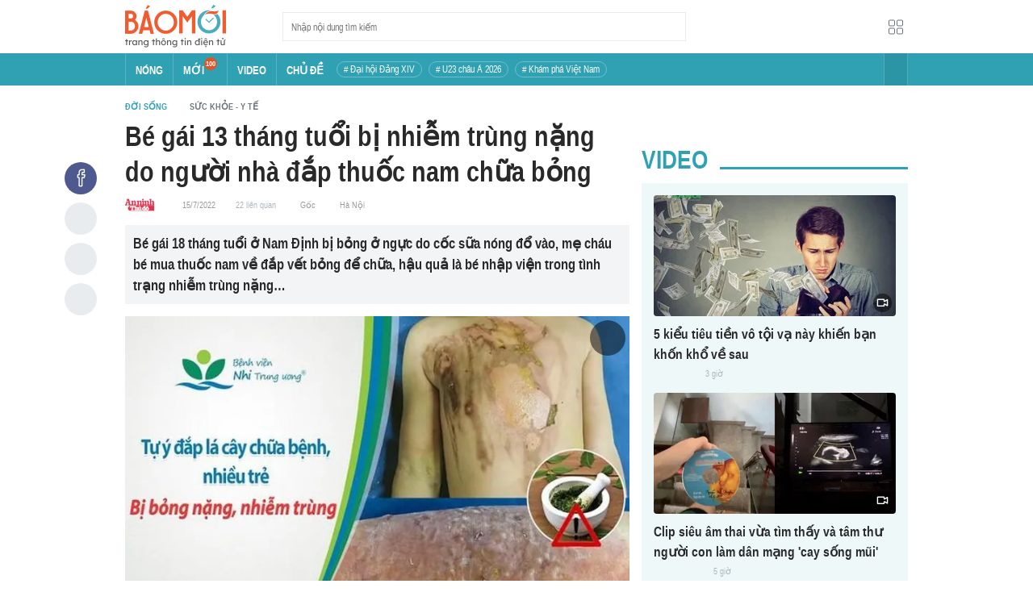

--- FILE ---
content_type: text/html; charset=utf-8
request_url: https://baomoi.com/be-gai-13-thang-tuoi-bi-nhiem-trung-nang-do-nguoi-nha-dap-thuoc-nam-chua-bong-c43176790.epi
body_size: 20680
content:
<!DOCTYPE html><html lang="vi"><head><meta charSet="utf-8"/><meta name="viewport" content="width=device-width, initial-scale=1, minimum-scale=1, maximum-scale=2, user-scalable=1"/><meta name="referrer" content="no-referrer-when-downgrade"/><meta property="al:ios:url" content="baomoi://web?source=Facebook&amp;url=https://baomoi.com/be-gai-13-thang-tuoi-bi-nhiem-trung-nang-do-nguoi-nha-dap-thuoc-nam-chua-bong-c43176790.epi"/><meta property="al:android:url" content="baomoi://web?source=Facebook&amp;url=https://baomoi.com/be-gai-13-thang-tuoi-bi-nhiem-trung-nang-do-nguoi-nha-dap-thuoc-nam-chua-bong-c43176790.epi"/><link rel="preload" href="https://photo-baomoi.bmcdn.me/w700_r1/2022_07_15_106_43176790/3a230b24d7663e386777.jpg" as="image"/><title>Bé gái 13 tháng tuổi bị nhiễm trùng nặng do người nhà đắp thuốc nam chữa bỏng - Chuyên trang An Ninh Thủ Đô - Báo Công an nhân dân</title><link rel="canonical" href="https://baomoi.com/be-gai-13-thang-tuoi-bi-nhiem-trung-nang-do-nguoi-nha-dap-thuoc-nam-chua-bong-c43176790.epi"/><meta name="description" content="Bé gái 18 tháng tuổi ở Nam Định bị bỏng ở ngực do cốc sữa nóng đổ vào, mẹ cháu bé mua thuốc nam về đắp vết bỏng để chữa, hậu quả là bé nhập viện trong tình trạng nhiễm trùng nặng…"/><meta property="fb:app_id" content="128990640458592"/><meta property="og:title" content="Bé gái 13 tháng tuổi bị nhiễm trùng nặng do người nhà đắp thuốc nam chữa bỏng"/><meta property="og:type" content="article"/><meta property="og:url" content="https://baomoi.com/c43176790.epi"/><meta property="og:image" content="https://baomoi-photo-fbcrawler.bmcdn.me/w700_r3x2/2022_07_15_106_43176790/fa53f6542a16c3489a07.jpg"/><meta property="og:image:width" content="650"/><meta property="og:image:height" content="650"/><meta property="og:description" content="Bé gái 18 tháng tuổi ở Nam Định bị bỏng ở ngực do cốc sữa nóng đổ vào, mẹ cháu bé mua thuốc nam về đắp vết bỏng để chữa, hậu quả là bé nhập viện trong tình trạng nhiễm trùng nặng…"/><meta property="article:publisher" content="https://www.facebook.com/Baomoi"/><meta property="article:section" content="Sức khỏe - Y tế"/><meta property="og:site_name" content="https://baomoi.com"/><meta property="article:published_time" content="2021-04-07T19:03:00.000+07:00"/><meta property="article:section" content="Thời sự"/><meta name="robots" content="index, follow, noarchive"/><script type="application/ld+json">{"@context":"http://schema.org","@type":"Organization","name":"Báo Mới","url":"/","logo":"https://baomoi-static.bmcdn.me/web/styles/img/logo.png"}</script><script type="application/ld+json">{"mainEntityOfPage":{"@context":"http://schema.org","@type":"WebPage","@id":"https://baomoi.com/be-gai-13-thang-tuoi-bi-nhiem-trung-nang-do-nguoi-nha-dap-thuoc-nam-chua-bong-c43176790.epi"},"headline":"Bé gái 13 tháng tuổi bị nhiễm trùng nặng do người nhà đắp thuốc nam chữa bỏng","image":{"url":"https://baomoi-photo-fbcrawler.bmcdn.me/w720_r3x2/2022_07_15_106_43176790/fa53f6542a16c3489a07.jpg","width":650,"height":650,"@context":"http://schema.org","@type":"ImageObject"},"datePublished":"2022-07-15T16:16:40.000+07:00","dateModified":"2022-07-15T15:40:57.000+07:00","author":{"name":"Chuyên trang An Ninh Thủ Đô - Báo Công an nhân dân","url":"https://www.anninhthudo.vn","@context":"http://schema.org","@type":"Organization"},"publisher":{"name":"baomoi.com","logo":{"url":"https://baomoi-static.bmcdn.me/web/styles/img/logo.png","width":450,"height":96,"@context":"http://schema.org","@type":"ImageObject"},"@context":"http://schema.org","@type":"Organization"},"description":"Bé gái 18 tháng tuổi ở Nam Định bị bỏng ở ngực do cốc sữa nóng đổ vào, mẹ cháu bé mua thuốc nam về đắp vết bỏng để chữa, hậu quả là bé nhập viện trong tình trạng nhiễm trùng nặng…","@context":"http://schema.org","@type":"NewsArticle"}</script><script type="application/ld+json">{"itemListElement":[{"position":1,"item":{"name":"Tin tức 24h","@id":"https://baomoi.com/"},"@type":"ListItem"},{"position":2,"item":{"name":"Đời sống","@id":"https://baomoi.com/doi-song.epi"},"@type":"ListItem"},{"position":3,"item":{"name":"Sức khỏe - Y tế","@id":"https://baomoi.com/suc-khoe-y-te.epi"},"@type":"ListItem"}],"@context":"http://schema.org","@type":"BreadcrumbList"}</script><meta name="next-head-count" content="26"/><meta http-equiv="Content-Type" content="text/html; charset=utf-8"/><meta http-equiv="X-UA-Compatible" content="IE=edge"/><meta name="author" content="BAOMOI.COM"/><meta name="msvalidate.01" content="94801D71438B64887D4670AB4661921E"/><meta charSet="utf-8"/><meta name="apple-itunes-app" content="app-id=651979466"/><meta name="google-play-app" content="app-id=com.epi"/><meta name="apple-mobile-web-app-title" content="Báo Mới"/><meta name="application-name" content="Báo Mới"/><meta name="msapplication-TileColor" content="#ffc40d"/><meta property="al:ios:app_store_id" content="651979466"/><meta property="al:ios:app_name" content="Báo Mới - Đọc báo, Tin mới 24h"/><meta property="al:android:package" content="com.epi"/><meta property="al:android:app_name" content="Báo Mới - Đọc báo, Tin mới 24h"/><meta name="msapplication-TileImage" content="https://baomoi-static.bmcdn.me/favicons/mstile-144x144.png"/><meta name="msapplication-config" content="https://baomoi-static.bmcdn.me/favicons/browserconfig.xml"/><meta name="theme-color" content="#ffffff"/><meta name="google-site-verification" content="VmslVkfbNFUAhjBYmq-AAt1yL7KsmwHCqUyWLgYipao"/><meta name="zalo-platform-site-verification" content="FTErASlJPNCzyzr--U5qUpB9qtdUlm4cD3C"/><link rel="apple-touch-icon" sizes="57x57" href="//baomoi-static.bmcdn.me/favicons/apple-touch-icon-57x57-v1.0.1.png"/><link rel="apple-touch-icon" sizes="60x60" href="//baomoi-static.bmcdn.me/favicons/apple-touch-icon-60x60-v1.0.1.png"/><link rel="apple-touch-icon" sizes="72x72" href="//baomoi-static.bmcdn.me/favicons/apple-touch-icon-72x72-v1.0.1.png"/><link rel="apple-touch-icon" sizes="76x76" href="//baomoi-static.bmcdn.me/favicons/apple-touch-icon-76x76-v1.0.1.png"/><link rel="apple-touch-icon" sizes="114x114" href="//baomoi-static.bmcdn.me/favicons/apple-touch-icon-114x114-v1.0.1.png"/><link rel="apple-touch-icon" sizes="120x120" href="//baomoi-static.bmcdn.me/favicons/apple-touch-icon-120x120-v1.0.1.png"/><link rel="apple-touch-icon" sizes="144x144" href="//baomoi-static.bmcdn.me/favicons/apple-touch-icon-144x144-v1.0.1.png"/><link rel="icon" type="image/png" href="//baomoi-static.bmcdn.me/favicons/favicon-32x32.png" sizes="32x32"/><link rel="icon" type="image/png" href="//baomoi-static.bmcdn.me/favicons/android-chrome-192x192.png" sizes="192x192"/><link rel="icon" type="image/png" href="//baomoi-static.bmcdn.me/favicons/favicon-96x96.png" sizes="96x96"/><link rel="icon" type="image/png" href="//baomoi-static.bmcdn.me/favicons/favicon-16x16.png" sizes="16x16"/><link rel="shortcut icon" href="//baomoi-static.bmcdn.me/favicons/favicon.ico"/><link rel="dns-prefetch" href="https://log.baomoi.com"/><link rel="dns-prefetch" href="https://api.baomoi.com"/><link rel="dns-prefetch" href="https://baomoi-static.bmcdn.me"/><link rel="dns-prefetch" href="https://photo-baomoi.bmcdn.me"/><link rel="dns-prefetch" href="https://adtima-static.zadn.vn"/><link rel="dns-prefetch" href="https://web.api.adtimaserver.vn"/><link rel="dns-prefetch" href="https://adtima-media.zadn.vn"/><link rel="dns-prefetch" href="https://www.google-analytics.com"/><link rel="dns-prefetch" href="https://www.facebook.com"/><link rel="dns-prefetch" href="https://www.googletagservices.com"/><link rel="dns-prefetch" href="https://stc-sp.zadn.vn"/><link rel="dns-prefetch" href="https://stc.za.zaloapp.com"/><script>
                            window._BM = {};
                            var cmsConfig = {
                                domainDesktop: 'https://baomoi.com',
                                domainMobile: 'https://baomoi.com',
                            };
                            if (
                                window.location.protocol !== 'https:' &&
                                window.location.hostname.indexOf('baomoi.com') !== -1
                            ) {
                                window.location =
                                    'https://' +
                                    window.location.hostname +
                                    window.location.pathname +
                                    window.location.hash;
                            }
                            var USER_AGENT = (window.navigator && window.navigator.userAgent) || '';
                            var IS_MOBILE =
                                /Android|webOS|iPhone|iPod|BlackBerry|Windows Phone|IEMobile|Mobile Safari|Opera Mini/i.test(
                                    USER_AGENT
                                );
                            var IS_REDIRECT = false;
                            if (IS_MOBILE && !getCookie('isMobile')) {
                                setCookie('isMobile', 1, 30);
                                window.location = window.location.pathname + window.location.search;
                                IS_REDIRECT = true;
                            } else {
                                if (getCookie('isMobile')) {
                                    console.log('PC: clear cookie mobile');
                                    setCookie('isMobile', 1, -1);
                                    window.location = window.location.pathname + window.location.search;
                                    IS_REDIRECT = true;
                                }
                            }
                            function setCookie(i, j, e) {
                                var h = new Date();
                                h.setTime(h.getTime() + e * 24 * 60 * 60 * 1000);
                                var g = 'expires=' + h.toUTCString();
                                document.cookie = i + '=' + j + '; ' + g + ';path=/;';
                            }
                            function getCookie(h) {
                                var e = document.cookie.indexOf(h + '=');
                                var f = e + h.length + 1;
                                if (!e && h !== document.cookie.substring(0, h.length)) {
                                    return null;
                                }
                                if (e === -1) {
                                    return null;
                                }
                                var g = document.cookie.indexOf(';', f);
                                if (g === -1) {
                                    g = document.cookie.length;
                                }
                                return unescape(document.cookie.substring(f, g));
                            }
                        </script><link rel="preload" href="https://baomoi-static.bmcdn.me/web-v2/prod/v0.7.61/_next/static/css/64c15125ee4c2e1a.css" as="style"/><link rel="stylesheet" href="https://baomoi-static.bmcdn.me/web-v2/prod/v0.7.61/_next/static/css/64c15125ee4c2e1a.css" data-n-g=""/><link rel="preload" href="https://baomoi-static.bmcdn.me/web-v2/prod/v0.7.61/_next/static/css/d8d68be7cbb12de2.css" as="style"/><link rel="stylesheet" href="https://baomoi-static.bmcdn.me/web-v2/prod/v0.7.61/_next/static/css/d8d68be7cbb12de2.css" data-n-p=""/><noscript data-n-css=""></noscript><script defer="" nomodule="" src="https://baomoi-static.bmcdn.me/web-v2/prod/v0.7.61/_next/static/chunks/polyfills-c67a75d1b6f99dc8.js"></script><script src="https://baomoi-static.bmcdn.me/web-v2/prod/v0.7.61/_next/static/chunks/webpack-2b0a8c39b0d833a5.js" defer=""></script><script src="https://baomoi-static.bmcdn.me/web-v2/prod/v0.7.61/_next/static/chunks/framework-4ed89e9640adfb9e.js" defer=""></script><script src="https://baomoi-static.bmcdn.me/web-v2/prod/v0.7.61/_next/static/chunks/main-bdb8616f65c5b352.js" defer=""></script><script src="https://baomoi-static.bmcdn.me/web-v2/prod/v0.7.61/_next/static/chunks/pages/_app-c4291d77b9c1b5ad.js" defer=""></script><script src="https://baomoi-static.bmcdn.me/web-v2/prod/v0.7.61/_next/static/chunks/3934-44b701693cea95ac.js" defer=""></script><script src="https://baomoi-static.bmcdn.me/web-v2/prod/v0.7.61/_next/static/chunks/6122-abc63b6979ebc998.js" defer=""></script><script src="https://baomoi-static.bmcdn.me/web-v2/prod/v0.7.61/_next/static/chunks/pages/content/detail/%5Bid%5D-529a1a1e6642d81b.js" defer=""></script><script src="https://baomoi-static.bmcdn.me/web-v2/prod/v0.7.61/_next/static/F2OEids7Zn2Yg5U8DWHaB/_buildManifest.js" defer=""></script><script src="https://baomoi-static.bmcdn.me/web-v2/prod/v0.7.61/_next/static/F2OEids7Zn2Yg5U8DWHaB/_ssgManifest.js" defer=""></script></head><body id="app"><div id="__next"><div class="flex flex-col min-h-screen"><header class="relative bg-white h-[66px] z-[100]"><div class="container relative mx-auto my-0 w-[970px] h-full"><div class="level flex items-center justify-between [&amp;_img]:inline-block [&amp;_img]:align-top [&amp;_code]:rounded-[2px] h-full"><div class="level-left flex basis-auto grow-0 shrink-0 items-center justify-start"><div><a style="background-image:url(https://baomoi-static.bmcdn.me/web/styles/img/bm-logo-v3.png)" href="/" class="w-[125px] h-[55px] inline-block align-middle bg-[length:125px_55px] bg-[0_0] hover:opacity-80" title="Trang chủ"></a></div><form><div class="relative flex justify-between items-center ml-[70px] w-[500px] h-[36px] border border-solid border-[#e9ecef] bg-white hover:border-[#82c7d1] placeholder:text-[1.3rem] placeholder:text-[#777] placeholder:font-normal"><input class="w-[calc(100%-32px)] h-full pl-[10px] text-[1.5rem] leading-[15px] font-normal text-[var(--black)] focus:text-[var(--primary)]" type="text" placeholder="Nhập nội dung tìm kiếm" value=""/><button class="relative text-[1.4rem] leading-[1.67] font-normal text-center cursor-pointer normal-case border-0 transition-button disabled:shadow-none disabled:opacity-50 disabled:cursor-not-allowed group/search item-search w-[32px] h-[28px] flex justify-center items-center hover:bg-[#e6f4f6] hover:filter-none" tabindex="0" type="button" title="Tìm kiếm" aria-label="Button"><i class="icon inline-block font-[&#x27;bm-font-icon&#x27;] not-italic font-normal normal-case antialiased [speak:never] [font-variant:normal] ic-search text-[1.7rem] group-hover/search:text-[var(--primary)]"></i></button></div></form></div><div class="level-right flex basis-auto grow-0 shrink-0 items-center justify-end"><a href="https://lite.baomoi.com" class="" target="_blank" rel="noopener noreferrer"><button class="relative text-[1.4rem] leading-[1.67] font-normal text-center cursor-pointer normal-case transition-button disabled:shadow-none disabled:opacity-50 disabled:cursor-not-allowed switch-grid w-[30px] h-[30px] p-[2px] flex justify-center items-center border border-solid border-white rounded-[3px] ml-[10px] bg-no-repeat bg-center hover:bg-[#f8f9fa] hover:border-[#e9ecef]" tabindex="0" type="button" style="background-image:url(https://baomoi-static.bmcdn.me/web/styles/img/ic-lite.svg)" aria-label="Button"><i class="icon inline-block font-[&#x27;bm-font-icon&#x27;] not-italic font-normal normal-case leading-none antialiased [speak:never] [font-variant:normal]"></i></button></a></div></div></div></header><div class="navbar-header relative text-white h-[40px]"><div class="navbar-wrapper bg-[var(--primary)]"><div class="container relative mx-auto my-0 w-[970px]"><nav class="bm-navbar"><ul class="bm-navbar-menu flex items-center flex-wrap text-[1.4rem] font-semibold"><li class="bm-navbar-item block overflow-hidden flex items-center text-[1.6rem] uppercase border-l-[#fff3] border-l border-solid [&amp;_a]:flex [&amp;_a]:items-center [&amp;_a]:!text-white hover:bg-[#2b94a5]"><div class="navbar-link inline-block relative top-[1px]" as="/"><a href="/" class="h-[40px] px-[12px] py-0"><h2>Nóng</h2></a></div></li><li class="bm-navbar-item block overflow-hidden flex items-center text-[1.6rem] uppercase border-l-[#fff3] border-l border-solid [&amp;_a]:flex [&amp;_a]:items-center [&amp;_a]:!text-white hover:bg-[#2b94a5]"><div class="navbar-link inline-block relative top-[1px]" as="/tin-moi.epi"><a href="/tin-moi.epi" class="h-[40px] px-[12px] py-0"><h2>Mới</h2><span class="total flex justify-center items-center relative top-[-8px] font-semibold text-[1rem] rounded-[50%] bg-[#db562b] w-[16px] h-[16px]">100</span></a></div></li><li class="bm-navbar-item block overflow-hidden flex items-center text-[1.6rem] uppercase border-l-[#fff3] border-l border-solid [&amp;_a]:flex [&amp;_a]:items-center [&amp;_a]:!text-white hover:bg-[#2b94a5]"><div class="navbar-link inline-block relative top-[1px]" as="/tin-video.epi"><a href="/tin-video.epi" class="h-[40px] px-[12px] py-0"><h2>VIDEO</h2></a></div></li><li class="bm-navbar-item block overflow-hidden flex items-center text-[1.6rem] uppercase border-l-[#fff3] border-l border-solid [&amp;_a]:flex [&amp;_a]:items-center [&amp;_a]:!text-white hover:bg-[#2b94a5]"><div class="navbar-link inline-block relative top-[1px]" as="/chu-de.epi"><a href="/chu-de.epi" class="h-[40px] px-[12px] py-0"><h2>CHỦ ĐỀ</h2></a></div></li><li class="bm-navbar-item block flex items-center overflow-hidden h-[20px] text-[1.4rem] leading-[18px] font-normal mx-[4px] my-0 px-[8px] py-0 rounded-[10px] border border-solid border-[#ffffff4d] [&amp;_a]:!text-white hover:bg-[#ffffff1a]"><div class="navbar-link inline-block" as="/dai-hoi-dang-xiv-top1470.epi"><a href="/dai-hoi-dang-xiv-top1470.epi" class=""><span># Đại hội Đảng XIV</span></a></div></li><li class="bm-navbar-item block flex items-center overflow-hidden h-[20px] text-[1.4rem] leading-[18px] font-normal mx-[4px] my-0 px-[8px] py-0 rounded-[10px] border border-solid border-[#ffffff4d] [&amp;_a]:!text-white hover:bg-[#ffffff1a]"><div class="navbar-link inline-block" as="/vck-u23-chau-a-2026-top1484.epi"><a href="/vck-u23-chau-a-2026-top1484.epi" class=""><span># U23 châu Á 2026</span></a></div></li><li class="bm-navbar-item block flex items-center overflow-hidden h-[20px] text-[1.4rem] leading-[18px] font-normal mx-[4px] my-0 px-[8px] py-0 rounded-[10px] border border-solid border-[#ffffff4d] [&amp;_a]:!text-white hover:bg-[#ffffff1a]"><div class="navbar-link inline-block" as="/kham-pha-viet-nam-top335.epi"><a href="/kham-pha-viet-nam-top335.epi" class=""><span># Khám phá Việt Nam</span></a></div></li><li class="bm-navbar-item block navbar-expand-button ml-auto"><button class="relative font-normal text-center cursor-pointer normal-case border-0 transition-button disabled:shadow-none disabled:opacity-50 disabled:cursor-not-allowed flex items-center h-[40px] text-[1.8rem] text-white px-[14px] py-0 border-solid border-l border-r border-x-[#fff3] bg-[#2b94a5] hover:bg-[#247a88] hover:border-x-[#247a88]" tabindex="0" type="button" title="Chuyên mục" aria-label="Button"><i class="icon inline-block font-[&#x27;bm-font-icon&#x27;] not-italic font-normal normal-case antialiased [speak:never] [font-variant:normal] ic-bars text-[1.6rem]"></i></button></li></ul></nav></div></div><div><div class="navbar-menu-full absolute z-[999] w-full text-black pt-[20px] pb-[10px] px-0 bg-[#f3f3f3] border-b-[#dee2e6] border-b border-solid shadow-[0_2px_4px_rgb(0_0_0_/_10%)] invisible opacity-0"><div class="container relative mx-auto my-0 w-[970px]"><ul class="menu-list block flex flex-wrap"><li class="p-0 parent-category relative block w-1/5 leading-[26px] mr-0 mb-[10px]"><a href="/bong-da.epi" class="" title="Bóng đá"><span class="block relative h-[40px] pl-[13px] text-[#2fa1b3] text-[1.6rem] leading-[42px] font-semibold uppercase before:inline-block before:w-[3px] before:h-[calc(100%-20px)] before:absolute before:left-0 before:top-[10px] before:bg-[#2fa1b3]">Bóng đá</span></a><ul class="menu-list block flex-col"></ul></li><li class="p-0 parent-category relative block w-1/5 leading-[26px] mr-0 mb-[10px]"><a href="/the-gioi.epi" class="" title="Thế giới"><span class="block relative h-[40px] pl-[13px] text-[#2fa1b3] text-[1.6rem] leading-[42px] font-semibold uppercase before:inline-block before:w-[3px] before:h-[calc(100%-20px)] before:absolute before:left-0 before:top-[10px] before:bg-[#2fa1b3]">Thế giới</span></a><ul class="menu-list block flex-col"></ul></li><li class="p-0 parent-category relative block w-1/5 leading-[26px] mr-0 mb-[10px]"><a href="/xa-hoi.epi" class="" title="Xã hội"><span class="block relative h-[40px] pl-[13px] text-[#2fa1b3] text-[1.6rem] leading-[42px] font-semibold uppercase before:inline-block before:w-[3px] before:h-[calc(100%-20px)] before:absolute before:left-0 before:top-[10px] before:bg-[#2fa1b3]">Xã hội</span></a><ul class="menu-list block flex-col"><li class="block mb-0 p-0 text-[1.4rem] leading-[25px] font-semibold text-[#495057]"><a href="/thoi-su.epi" class="" title="Thời sự"><span>Thời sự</span></a></li><li class="block mb-0 p-0 text-[1.4rem] leading-[25px] font-semibold text-[#495057]"><a href="/giao-thong.epi" class="" title="Giao thông"><span>Giao thông</span></a></li><li class="block mb-0 p-0 text-[1.4rem] leading-[25px] font-semibold text-[#495057]"><a href="/moi-truong-khi-hau.epi" class="" title="Môi trường - Khí hậu"><span>Môi trường - Khí hậu</span></a></li></ul></li><li class="p-0 parent-category relative block w-1/5 leading-[26px] mr-0 mb-[10px]"><a href="/van-hoa.epi" class="" title="Văn hóa"><span class="block relative h-[40px] pl-[13px] text-[#2fa1b3] text-[1.6rem] leading-[42px] font-semibold uppercase before:inline-block before:w-[3px] before:h-[calc(100%-20px)] before:absolute before:left-0 before:top-[10px] before:bg-[#2fa1b3]">Văn hóa</span></a><ul class="menu-list block flex-col"><li class="block mb-0 p-0 text-[1.4rem] leading-[25px] font-semibold text-[#495057]"><a href="/nghe-thuat.epi" class="" title="Nghệ thuật"><span>Nghệ thuật</span></a></li><li class="block mb-0 p-0 text-[1.4rem] leading-[25px] font-semibold text-[#495057]"><a href="/am-thuc.epi" class="" title="Ẩm thực"><span>Ẩm thực</span></a></li><li class="block mb-0 p-0 text-[1.4rem] leading-[25px] font-semibold text-[#495057]"><a href="/du-lich.epi" class="" title="Du lịch"><span>Du lịch</span></a></li></ul></li><li class="p-0 parent-category relative block w-1/5 leading-[26px] mr-0 mb-[10px]"><a href="/kinh-te.epi" class="" title="Kinh tế"><span class="block relative h-[40px] pl-[13px] text-[#2fa1b3] text-[1.6rem] leading-[42px] font-semibold uppercase before:inline-block before:w-[3px] before:h-[calc(100%-20px)] before:absolute before:left-0 before:top-[10px] before:bg-[#2fa1b3]">Kinh tế</span></a><ul class="menu-list block flex-col"><li class="block mb-0 p-0 text-[1.4rem] leading-[25px] font-semibold text-[#495057]"><a href="/lao-dong-viec-lam.epi" class="" title="Lao động - Việc làm"><span>Lao động - Việc làm</span></a></li><li class="block mb-0 p-0 text-[1.4rem] leading-[25px] font-semibold text-[#495057]"><a href="/tai-chinh.epi" class="" title="Tài chính"><span>Tài chính</span></a></li><li class="block mb-0 p-0 text-[1.4rem] leading-[25px] font-semibold text-[#495057]"><a href="/chung-khoan.epi" class="" title="Chứng khoán"><span>Chứng khoán</span></a></li><li class="block mb-0 p-0 text-[1.4rem] leading-[25px] font-semibold text-[#495057]"><a href="/kinh-doanh.epi" class="" title="Kinh doanh"><span>Kinh doanh</span></a></li></ul></li><li class="p-0 parent-category relative block w-1/5 leading-[26px] mr-0 mb-[10px]"><a href="/giao-duc.epi" class="" title="Giáo dục"><span class="block relative h-[40px] pl-[13px] text-[#2fa1b3] text-[1.6rem] leading-[42px] font-semibold uppercase before:inline-block before:w-[3px] before:h-[calc(100%-20px)] before:absolute before:left-0 before:top-[10px] before:bg-[#2fa1b3]">Giáo dục</span></a><ul class="menu-list block flex-col"><li class="block mb-0 p-0 text-[1.4rem] leading-[25px] font-semibold text-[#495057]"><a href="/hoc-bong-du-hoc.epi" class="" title="Học bổng - Du học"><span>Học bổng - Du học</span></a></li><li class="block mb-0 p-0 text-[1.4rem] leading-[25px] font-semibold text-[#495057]"><a href="/dao-tao-thi-cu.epi" class="" title="Đào tạo - Thi cử"><span>Đào tạo - Thi cử</span></a></li><li class="block mb-0 p-0 text-[1.4rem] leading-[25px] font-semibold text-[#495057]"><a href="/tuyen-sinh-tag12842.epi" class="" title="Tuyển Sinh 2026"><span>Tuyển Sinh 2026</span></a></li></ul></li><li class="p-0 parent-category relative block w-1/5 leading-[26px] mr-0 mb-[10px]"><a href="/the-thao.epi" class="" title="Thể thao"><span class="block relative h-[40px] pl-[13px] text-[#2fa1b3] text-[1.6rem] leading-[42px] font-semibold uppercase before:inline-block before:w-[3px] before:h-[calc(100%-20px)] before:absolute before:left-0 before:top-[10px] before:bg-[#2fa1b3]">Thể thao</span></a><ul class="menu-list block flex-col"><li class="block mb-0 p-0 text-[1.4rem] leading-[25px] font-semibold text-[#495057]"><a href="/bong-da-quoc-te.epi" class="" title="Bóng đá quốc tế"><span>Bóng đá quốc tế</span></a></li><li class="block mb-0 p-0 text-[1.4rem] leading-[25px] font-semibold text-[#495057]"><a href="/bong-da-viet-nam.epi" class="" title="Bóng đá Việt Nam"><span>Bóng đá Việt Nam</span></a></li><li class="block mb-0 p-0 text-[1.4rem] leading-[25px] font-semibold text-[#495057]"><a href="/quan-vot.epi" class="" title="Quần vợt"><span>Quần vợt</span></a></li></ul></li><li class="p-0 parent-category relative block w-1/5 leading-[26px] mr-0 mb-[10px]"><a href="/giai-tri.epi" class="" title="Giải trí"><span class="block relative h-[40px] pl-[13px] text-[#2fa1b3] text-[1.6rem] leading-[42px] font-semibold uppercase before:inline-block before:w-[3px] before:h-[calc(100%-20px)] before:absolute before:left-0 before:top-[10px] before:bg-[#2fa1b3]">Giải trí</span></a><ul class="menu-list block flex-col"><li class="block mb-0 p-0 text-[1.4rem] leading-[25px] font-semibold text-[#495057]"><a href="/am-nhac.epi" class="" title="Âm nhạc"><span>Âm nhạc</span></a></li><li class="block mb-0 p-0 text-[1.4rem] leading-[25px] font-semibold text-[#495057]"><a href="/thoi-trang.epi" class="" title="Thời trang"><span>Thời trang</span></a></li><li class="block mb-0 p-0 text-[1.4rem] leading-[25px] font-semibold text-[#495057]"><a href="/dien-anh-truyen-hinh.epi" class="" title="Điện ảnh - Truyền hình"><span>Điện ảnh - Truyền hình</span></a></li></ul></li><li class="p-0 parent-category relative block w-1/5 leading-[26px] mr-0 mb-[10px]"><a href="/phap-luat.epi" class="" title="Pháp luật"><span class="block relative h-[40px] pl-[13px] text-[#2fa1b3] text-[1.6rem] leading-[42px] font-semibold uppercase before:inline-block before:w-[3px] before:h-[calc(100%-20px)] before:absolute before:left-0 before:top-[10px] before:bg-[#2fa1b3]">Pháp luật</span></a><ul class="menu-list block flex-col"><li class="block mb-0 p-0 text-[1.4rem] leading-[25px] font-semibold text-[#495057]"><a href="/an-ninh-trat-tu.epi" class="" title="An ninh - Trật tự"><span>An ninh - Trật tự</span></a></li><li class="block mb-0 p-0 text-[1.4rem] leading-[25px] font-semibold text-[#495057]"><a href="/hinh-su-dan-su.epi" class="" title="Hình sự - Dân sự"><span>Hình sự - Dân sự</span></a></li></ul></li><li class="p-0 parent-category relative block w-1/5 leading-[26px] mr-0 mb-[10px]"><a href="/khoa-hoc-cong-nghe.epi" class="" title="Công nghệ"><span class="block relative h-[40px] pl-[13px] text-[#2fa1b3] text-[1.6rem] leading-[42px] font-semibold uppercase before:inline-block before:w-[3px] before:h-[calc(100%-20px)] before:absolute before:left-0 before:top-[10px] before:bg-[#2fa1b3]">Công nghệ</span></a><ul class="menu-list block flex-col"><li class="block mb-0 p-0 text-[1.4rem] leading-[25px] font-semibold text-[#495057]"><a href="/cntt-vien-thong.epi" class="" title="CNTT - Viễn thông"><span>CNTT - Viễn thông</span></a></li><li class="block mb-0 p-0 text-[1.4rem] leading-[25px] font-semibold text-[#495057]"><a href="/thiet-bi-phan-cung.epi" class="" title="Thiết bị - Phần cứng"><span>Thiết bị - Phần cứng</span></a></li></ul></li><li class="p-0 parent-category relative block w-1/5 leading-[26px] mr-0 mb-[10px]"><a href="/khoa-hoc.epi" class="" title="Khoa học"><span class="block relative h-[40px] pl-[13px] text-[#2fa1b3] text-[1.6rem] leading-[42px] font-semibold uppercase before:inline-block before:w-[3px] before:h-[calc(100%-20px)] before:absolute before:left-0 before:top-[10px] before:bg-[#2fa1b3]">Khoa học</span></a><ul class="menu-list block flex-col"></ul></li><li class="p-0 parent-category relative block w-1/5 leading-[26px] mr-0 mb-[10px]"><a href="/doi-song.epi" class="" title="Đời sống"><span class="block relative h-[40px] pl-[13px] text-[#2fa1b3] text-[1.6rem] leading-[42px] font-semibold uppercase before:inline-block before:w-[3px] before:h-[calc(100%-20px)] before:absolute before:left-0 before:top-[10px] before:bg-[#2fa1b3]">Đời sống</span></a><ul class="menu-list block flex-col"><li class="block mb-0 p-0 text-[1.4rem] leading-[25px] font-semibold text-[#495057]"><a href="/dinh-duong-lam-dep.epi" class="" title="Dinh dưỡng - Làm đẹp"><span>Dinh dưỡng - Làm đẹp</span></a></li><li class="block mb-0 p-0 text-[1.4rem] leading-[25px] font-semibold text-[#495057]"><a href="/tinh-yeu-hon-nhan.epi" class="" title="Tình yêu - Hôn nhân"><span>Tình yêu - Hôn nhân</span></a></li><li class="block mb-0 p-0 text-[1.4rem] leading-[25px] font-semibold text-[#495057]"><a href="/suc-khoe-y-te.epi" class="" title="Sức khỏe - Y tế"><span>Sức khỏe - Y tế</span></a></li></ul></li><li class="p-0 parent-category relative block w-1/5 leading-[26px] mr-0 mb-[10px]"><a href="/xe-co.epi" class="" title="Xe cộ"><span class="block relative h-[40px] pl-[13px] text-[#2fa1b3] text-[1.6rem] leading-[42px] font-semibold uppercase before:inline-block before:w-[3px] before:h-[calc(100%-20px)] before:absolute before:left-0 before:top-[10px] before:bg-[#2fa1b3]">Xe cộ</span></a><ul class="menu-list block flex-col"></ul></li><li class="p-0 parent-category relative block w-1/5 leading-[26px] mr-0 mb-[10px]"><a href="/nha-dat.epi" class="" title="Nhà đất"><span class="block relative h-[40px] pl-[13px] text-[#2fa1b3] text-[1.6rem] leading-[42px] font-semibold uppercase before:inline-block before:w-[3px] before:h-[calc(100%-20px)] before:absolute before:left-0 before:top-[10px] before:bg-[#2fa1b3]">Nhà đất</span></a><ul class="menu-list block flex-col"><li class="block mb-0 p-0 text-[1.4rem] leading-[25px] font-semibold text-[#495057]"><a href="/quan-ly-quy-hoach.epi" class="" title="Quản lý - Quy hoạch"><span>Quản lý - Quy hoạch</span></a></li><li class="block mb-0 p-0 text-[1.4rem] leading-[25px] font-semibold text-[#495057]"><a href="/khong-gian-kien-truc.epi" class="" title="Không gian - Kiến trúc"><span>Không gian - Kiến trúc</span></a></li></ul></li><li class="p-0 parent-category relative block w-1/5 leading-[26px] mr-0 mb-[10px]"><a href="/tien-ich.epi" class="" title="Tiện ích"><span class="block relative h-[40px] pl-[13px] text-[#2fa1b3] text-[1.6rem] leading-[42px] font-semibold uppercase before:inline-block before:w-[3px] before:h-[calc(100%-20px)] before:absolute before:left-0 before:top-[10px] before:bg-[#2fa1b3]">Tiện ích</span></a><ul class="menu-list block flex-col"><li class="block mb-0 p-0 text-[1.4rem] leading-[25px] font-semibold text-[#495057]"><a href="/tien-ich-ket-qua-xo-so.epi" class="" title="Kết quả xổ số"><span>Kết quả xổ số</span></a></li><li class="block mb-0 p-0 text-[1.4rem] leading-[25px] font-semibold text-[#495057]"><a href="/tien-ich-gia-vang.epi" class="" title="Giá vàng hôm nay"><span>Giá vàng hôm nay</span></a></li><li class="block mb-0 p-0 text-[1.4rem] leading-[25px] font-semibold text-[#495057]"><a href="/tien-ich-thoi-tiet.epi" class="" title="Thời tiết"><span>Thời tiết</span></a></li><li class="block mb-0 p-0 text-[1.4rem] leading-[25px] font-semibold text-[#495057]"><a href="/tien-ich-lich-van-nien.epi" class="" title="Lịch âm"><span>Lịch âm</span></a></li></ul></li></ul></div></div></div></div><div class="layout-app py-[15px] page-contentdetail"><div class="bm-section block main-container"><div class="container relative mx-auto my-0 w-[970px]"><div class="level flex items-center justify-between [&amp;_img]:inline-block [&amp;_img]:align-top [&amp;_code]:rounded-[2px] breadcrumb text-[#212529] w-full overflow-hidden font-semibold mb-[5px] text-[1.3rem]"><div class="level-left flex basis-auto grow-0 shrink-0 items-center justify-start"><a href="/doi-song.epi" class="item relative min-h-[20px] shrink-0 font-semibold uppercase flex items-center text-[#6c757d] hover:text-black pl-[28px] first:pl-0 first:text-[var(--primary)] first:hover:text-[#1c616b]">Đời sống</a><a href="/suc-khoe-y-te.epi" class="item relative min-h-[20px] shrink-0 font-semibold uppercase flex items-center text-[#6c757d] hover:text-black pl-[28px] first:pl-0 first:text-[var(--primary)] first:hover:text-[#1c616b]"><i class="icon inline-block font-[&#x27;bm-font-icon&#x27;] not-italic font-normal normal-case antialiased [speak:never] [font-variant:normal] ic-chevron-right-bold absolute left-[12px] top-2/4 -translate-y-2/4 text-[1rem] text-[#6c757d]"></i>Sức khỏe - Y tế</a></div><div class="level-right flex basis-auto grow-0 shrink-0 items-center justify-end"></div></div><div class="columns relative flex flex-wrap is-multiline"><div class="column shrink w-[625px]"><div class="content-wrapper"><div class="content-main relative"><h1 class="font-semibold block text-[4rem] text-[var(--dark)] leading-[44px] mb-[5px]">Bé gái 13 tháng tuổi bị nhiễm trùng nặng do người nhà đắp thuốc nam chữa bỏng</h1><div class="content-meta flex items-center flex-wrap flex-row text-[1.3rem] leading-[20px] font-normal text-[#999] truncate h-[30px] mb-[10px] [&amp;&gt;:not(:first-child)]:ml-[25px]"><div class="flex items-center"><a href="/chuyen-trang-an-ninh-thu-do-bao-cong-an-nhan-dan-antd-p106.epi" class="bm-card-source flex items-center shrink-0" title="Chuyên trang An Ninh Thủ Đô - Báo Công an nhân dân"><figure class="image opacity-80 w-auto h-[16px]" style="width:36.25px;height:20px" aria-label="Logo nhà xuất bản"><picture><source srcSet="https://photo-baomoi.bmcdn.me/579c7af3a7b04eee17a1.png" type="image/avif"/><source srcSet="https://photo-baomoi.bmcdn.me/579c7af3a7b04eee17a1.png" type="image/webp"/><img src="https://photo-baomoi.bmcdn.me/579c7af3a7b04eee17a1.png" alt="Chuyên trang An Ninh Thủ Đô - Báo Công an nhân dân" width="116" height="64"/></picture></figure></a><span><button class="relative text-[1.4rem] leading-[1.67] font-normal text-center cursor-pointer normal-case border-0 transition-button disabled:shadow-none disabled:opacity-50 disabled:cursor-not-allowed follow-button flex items-center item-star ml-[10px]" tabindex="0" type="button" title="Theo dõi &quot;ANTĐ&quot;" aria-label="Button"><i class="icon inline-block font-[&#x27;bm-font-icon&#x27;] not-italic font-normal normal-case leading-none antialiased [speak:never] [font-variant:normal] ic-star text-[var(--primary)]"></i></button></span></div><time dateTime="2022-07-15T09:16:40.000Z">15/7/2022</time><a href="/phung-cong-sang-t29584017.epi" class="related inline !text-[#adb5bd] hover:!text-[var(--primary)]">22<!-- --> liên quan</a><a href="/be-gai-13-thang-tuoi-bi-nhiem-trung-nang-do-nguoi-nha-dap-thuoc-nam-chua-bong-r43176790.epi" class="origin item-origin" target="_blank" rel="noopener noreferrer"><i class="icon inline-block font-[&#x27;bm-font-icon&#x27;] not-italic font-normal normal-case antialiased [speak:never] [font-variant:normal] ic-copy text-[1.3rem] mr-[5px]"></i><span>Gốc</span></a><a href="/tin-dia-phuong/ha-noi.epi" class=""><i class="icon inline-block font-[&#x27;bm-font-icon&#x27;] not-italic font-normal normal-case antialiased [speak:never] [font-variant:normal] ic-map-marker-alt text-[1.3rem] mr-[5px]"></i><span>Hà Nội</span></a></div><h3 class="font-semibold sapo block text-[2rem] leading-[26px] text-[var(--dark)] p-[10px] bg-[#f2f4f5]">Bé gái 18 tháng tuổi ở Nam Định bị bỏng ở ngực do cốc sữa nóng đổ vào, mẹ cháu bé mua thuốc nam về đắp vết bỏng để chữa, hậu quả là bé nhập viện trong tình trạng nhiễm trùng nặng…</h3><div class="content-body text-[2rem] leading-[26px] mt-[15px] break-words overflow-hidden [&amp;_h1]:mb-[15px] [&amp;_h2]:mb-[15px] [&amp;_h3]:mb-[15px] [&amp;_h4]:mb-[15px] [&amp;_h5]:mb-[15px] [&amp;_p]:mb-[15px] [&amp;&gt;div]:mb-[15px]"><div class="image-wrapper relative z-[1] body-image after:absolute after:top-0 after:left-0 after:z-[-1] after:w-full after:h-full after:opacity-40 after:bg-[url(&#x27;https://baomoi-static.bmcdn.me/web/styles/img/logo-baomoi-gray.png&#x27;)] after:bg-[length:20%_auto] after:bg-[position:center_50%] after:bg-no-repeat after:bg-[#e9ecef]"><i class="icon font-[&#x27;bm-font-icon&#x27;] not-italic font-normal normal-case leading-none antialiased [speak:never] [font-variant:normal] ic-search-plus w-[44px] h-[44px] flex items-center justify-center absolute right-[5px] top-[5px] z-[2] text-white rounded-full cursor-pointer bg-[rgba(0,0,0,0.5)] hover:bg-[var(--primary)]"></i><figure class="image photo block leading-[0] cursor-pointer text-center" style="width:625px;height:416px"><picture><source srcSet="https://photo-baomoi.bmcdn.me/w700_r1/2022_07_15_106_43176790/3a230b24d7663e386777.jpg.avif" type="image/avif"/><source srcSet="https://photo-baomoi.bmcdn.me/w700_r1/2022_07_15_106_43176790/3a230b24d7663e386777.jpg.webp" type="image/webp"/><img src="https://photo-baomoi.bmcdn.me/w700_r1/2022_07_15_106_43176790/3a230b24d7663e386777.jpg" alt="Cháu bé nhập viện với vết bỏng nhiễm trùng ở ngực (Ảnh: BVCC)" width="625" height="416"/></picture></figure></div><p class="text media-caption text-center text-[1.8rem] leading-[24px]"><em>Cháu bé nhập viện với vết bỏng nhiễm trùng ở ngực (Ảnh: BVCC)</em></p><p class="text">Bệnh viện Nhi Trung ương tiếp nhận bé gái 18 tháng tuổi kể trên được chuyển từ Bệnh viện tỉnh Nam Định lên với chẩn đoán bỏng nước sôi độ II-III nhiễm trùng.</p><p class="text">Theo lời kể, cách đây hơn 1 tuần, khi mẹ cháu bé đang pha sữa cho con thì có việc phải ra ngoài nên để tạm cốc nước sôi ở trên bàn, không may con gái đánh đổ cốc nước sôi lên người, gây bỏng lớn ở vùng ngực.</p><p class="text">Nghe lời người quen, người mẹ đưa con đến nhà thầy lang để đắp thuốc nam nhưng đến ngày thứ 4 sau khi đắp thuốc thì cháu bé sốt cao, đau nhức vùng bỏng… nên lúc này gia đình mới đưa bé vào viện.</p><p class="text">Cũng tại Bệnh viện Nhi Trung ương hiện có một trường hợp khác bị nhiễm trùng nặng do chữa bỏng bằng cách đắp lá cây. Đó là bé trai Đ.M (13 tuổi, ở Phú Thọ) bị bỏng toàn bộ cẳng chân phải, nhiễm trùng sau đắp lá cây không rõ nguồn gốc do nghe lời khuyên của hàng xóm.</p><p class="text">Theo BSCKII. ThS Phùng Công Sáng, Phụ trách Đơn vị Bỏng, Phó Trưởng khoa Chỉnh hình - Bệnh viện Nhi Trung ương, dù đã có rất nhiều cảnh báo về các biến chứng nặng nề có thể gặp phải khi đắp lá cây chữa bỏng, tuy nhiên vẫn nhiều gia đình tự ý điều trị tại nhà, dẫn đến các hậu quả đáng tiếc đã xảy ra.</p><p class="text">Bác sĩ Sáng nêu rõ, việc đắp lá cây, các loại thuốc theo truyền miệng mà chưa được kiểm chứng và không đảm bảo sạch vào vết thương, vết bỏng là việc làm rất nguy hiểm, có thể khiến tổn thương nặng thêm, viêm nhiễm lan rộng hơn hoặc từ không nhiễm trùng thành nhiễm trùng.</p><p class="text">Nếu không được điều trị kịp thời, các trường hợp này có thể dẫn đến nhiễm trùng huyết, gây ra các biến chứng như: viêm mủ màng tim, màng não, viêm mủ màng phổi, áp-xe phổi, viêm xương tủy xương, thậm chí tử vong hoặc để lại những di chứng suốt đời cho trẻ…</p><p class="text body-author text-right"><strong>Duy Tiến</strong></p></div><div class="pswp" tabindex="-1" role="dialog" aria-hidden="true"><div class="pswp__bg"></div><div class="pswp__scroll-wrap"><div class="pswp__container"><div class="pswp__item"></div><div class="pswp__item"></div><div class="pswp__item"></div></div><div class="pswp__ui pswp__ui--hidden"><div class="pswp__top-bar"><div class="pswp__counter"></div><button type="button" class="pswp__button pswp__button--close" title="Close (Esc)"></button><button type="button" class="pswp__button pswp__button--share" title="Share"></button><button type="button" class="pswp__button pswp__button--fs" title="Toggle fullscreen"></button><button type="button" class="pswp__button pswp__button--zoom" title="Zoom in/out"></button><div class="pswp__preloader"><div class="pswp__preloader__icn"><div class="pswp__preloader__cut"><div class="pswp__preloader__donut"></div></div></div></div></div><div class="pswp__share-modal pswp__share-modal--hidden pswp__single-tap"><div class="pswp__share-tooltip"></div></div><button type="button" class="pswp__button pswp__button--arrow--left" title="Previous (arrow left)"></button><button type="button" class="pswp__button pswp__button--arrow--right" title="Next (arrow right)"></button><div class="pswp__caption"><div class="pswp__caption__center"></div></div></div></div></div><div class="content-social absolute top-[55px] w-[40px] h-full ml-[-75px]"><div class="content-social-container relative top-[unset] bottom-[unset] text-center w-[50px]"><button class="btn-social btn-facebook w-[40px] h-[40px] flex items-center justify-center text-[2rem] mt-0 mb-[10px] rounded-[50%] bg-[#4e598f] hover:bg-[#3c446e]" title="Chia sẻ qua Facebook"><i class="bm-icon inline-block bg-[url(https://baomoi-static.bmcdn.me/web/styles/img/bm-icon-2.0.3.png)] bg-[length:100px_4250px] align-middle w-[40px] h-[40px] bg-[0_-3400px] hover:bg-[-50px_-3400px]"></i></button><span><button class="relative font-normal text-center cursor-pointer normal-case border-0 transition-button disabled:shadow-none disabled:opacity-50 disabled:cursor-not-allowed item-like hover:text-[var(--primary)] btn-social w-[40px] h-[40px] flex items-center justify-center text-[2rem] mt-0 mb-[10px] rounded-[50%] bg-[#e9ecef]" tabindex="0" type="button" title="Thích" aria-label="Button"><i class="icon inline-block font-[&#x27;bm-font-icon&#x27;] not-italic font-normal normal-case leading-none antialiased [speak:never] [font-variant:normal] ic-thumbs-up"></i></button></span><span><button class="relative font-normal text-center cursor-pointer normal-case border-0 transition-button disabled:shadow-none disabled:opacity-50 disabled:cursor-not-allowed item-bookmark hover:text-[var(--primary)] btn-social w-[40px] h-[40px] flex items-center justify-center text-[2rem] mt-0 mb-[10px] rounded-[50%] bg-[#e9ecef]" tabindex="0" type="button" title="Lưu tin" aria-label="Button"><i class="icon inline-block font-[&#x27;bm-font-icon&#x27;] not-italic font-normal normal-case leading-none antialiased [speak:never] [font-variant:normal] ic-bookmark"></i></button></span><span><button class="relative font-normal text-center cursor-pointer normal-case border-0 transition-button disabled:shadow-none disabled:opacity-50 disabled:cursor-not-allowed btn-report item-report w-[40px] h-[40px] flex items-center justify-center text-[2rem] mt-0 mb-[10px] rounded-[50%] bg-[#e9ecef] hover:text-[var(--primary)]" tabindex="0" type="button" title="Báo lỗi" aria-label="Button"><i class="icon inline-block font-[&#x27;bm-font-icon&#x27;] not-italic font-normal normal-case leading-none antialiased [speak:never] [font-variant:normal] ic-comment-exclamation1"></i></button></span></div></div></div><div class="media flex items-center text-left select-none article-tags relative text-[1.5rem] leading-[28px] font-semibold mb-[20px] p-[16px] rounded-[4px] bg-[#fafafa]"><div class="media-content basis-auto grow shrink text-left self-center w-0"><ul><li class="inline-block text-[#ADB5BD] after:content-[&#x27;|&#x27;] after:inline-block after:w-[14px] after:text-center after-text-[#DEE2E6] last:after:hidden"><a href="/tag/%C4%91%E1%BA%AFp-thu%E1%BB%91c.epi" class="px-[3px]" target="_blank" rel="noopener noreferrer">đắp thuốc</a></li><li class="inline-block text-[#ADB5BD] after:content-[&#x27;|&#x27;] after:inline-block after:w-[14px] after:text-center after-text-[#DEE2E6] last:after:hidden"><a href="/tag/nhi%E1%BB%85m-tr%C3%B9ng.epi" class="px-[3px]" target="_blank" rel="noopener noreferrer">nhiễm trùng</a></li><li class="inline-block text-[#ADB5BD] after:content-[&#x27;|&#x27;] after:inline-block after:w-[14px] after:text-center after-text-[#DEE2E6] last:after:hidden"><a href="/tag/v%E1%BA%BFt-b%E1%BB%8Fng.epi" class="px-[3px]" target="_blank" rel="noopener noreferrer">vết bỏng</a></li><li class="inline-block text-[#ADB5BD] after:content-[&#x27;|&#x27;] after:inline-block after:w-[14px] after:text-center after-text-[#DEE2E6] last:after:hidden"><a href="/tag/B%E1%BB%87nh-vi%E1%BB%87n-t%E1%BB%89nh-Nam-%C4%90%E1%BB%8Bnh.epi" class="px-[3px]" target="_blank" rel="noopener noreferrer">Bệnh viện tỉnh Nam Định</a></li><li class="inline-block text-[#ADB5BD] after:content-[&#x27;|&#x27;] after:inline-block after:w-[14px] after:text-center after-text-[#DEE2E6] last:after:hidden"><a href="/tag/thu%E1%BB%91c-nam.epi" class="px-[3px]" target="_blank" rel="noopener noreferrer">thuốc nam</a></li><li class="inline-block text-[#ADB5BD] after:content-[&#x27;|&#x27;] after:inline-block after:w-[14px] after:text-center after-text-[#DEE2E6] last:after:hidden"><a href="/tag/II_III.epi" class="px-[3px]" target="_blank" rel="noopener noreferrer">II-III</a></li><li class="inline-block text-[#ADB5BD] after:content-[&#x27;|&#x27;] after:inline-block after:w-[14px] after:text-center after-text-[#DEE2E6] last:after:hidden"><a href="/tag/b%C3%A9-g%C3%A1i.epi" class="px-[3px]" target="_blank" rel="noopener noreferrer">bé gái</a></li><li class="inline-block text-[#ADB5BD] after:content-[&#x27;|&#x27;] after:inline-block after:w-[14px] after:text-center after-text-[#DEE2E6] last:after:hidden"><a href="/tag/b%E1%BB%8B-b%E1%BB%8Fng.epi" class="px-[3px]" target="_blank" rel="noopener noreferrer">bị bỏng</a></li><li class="inline-block text-[#ADB5BD] after:content-[&#x27;|&#x27;] after:inline-block after:w-[14px] after:text-center after-text-[#DEE2E6] last:after:hidden"><a href="/tag/ch%E1%BB%AFa.epi" class="px-[3px]" target="_blank" rel="noopener noreferrer">chữa</a></li><li class="inline-block text-[#ADB5BD] after:content-[&#x27;|&#x27;] after:inline-block after:w-[14px] after:text-center after-text-[#DEE2E6] last:after:hidden"><a href="/tag/%C4%91%E1%BA%AFp.epi" class="px-[3px]" target="_blank" rel="noopener noreferrer">đắp</a></li></ul></div></div><p class="article-source text-[1.4rem] leading-[18px] font-semibold"><a href="/be-gai-13-thang-tuoi-bi-nhiem-trung-nang-do-nguoi-nha-dap-thuoc-nam-chua-bong-r43176790.epi" class="!text-[#999]" title="Xem bài gốc" target="_blank" rel="noopener noreferrer"><span class="short-name text-[#333]">Nguồn <!-- -->ANTĐ<!-- -->:<!-- --> </span><span>https://anninhthudo.vn/be-gai-13-thang-tuoi-bi-nhiem-trung-nang-do-nguoi-nha-dap-thuoc-nam-chua-bong-post510792.antd</span></a></p><div class="is-show block"><div id="BaoMoi_ArticleBottomTVC"></div></div></div><div class="contents-related"><div class="bm-section block mt-[30px]"><h2 class="font-semibold block relative w-full mb-[7px] text-[3.6rem] leading-[44px] text-[var(--secondary)] bg-repeat-x bg-[0_-1279px] [&amp;&gt;a]:block [&amp;_span]:relative [&amp;_span]:inline-block [&amp;_span]:bg-white [&amp;_span]:z-[1] [&amp;_span]:pr-[15px] before:h-[3px] before:w-full before:absolute before:bg-[var(--secondary)] before:bottom-[10px] hover:before:bg-[var(--primary)] hover:text-[var(--primary)]"><a href="/phung-cong-sang-t29584017.epi" class=""><span>TIN KHÁC</span></a></h2><div class="list content-list group/list"><div class="group/card bm-card relative max-w-full flex w-full [&amp;:not(:first-child)]:mt-[15px] [&amp;:not(:first-child)]:pt-[11px] [&amp;:not(:first-child)]:border-t [&amp;:not(:first-child)]:border-solid [&amp;:not(:first-child)]:border-[#e9ecef]"><div class="bm-card-image relative overflow-hidden rounded-[4px] shrink-0 after:absolute after:top-0 after:left-0 after:z-[-1] after:w-full after:h-full after:bg-[url(&#x27;https://baomoi-static.bmcdn.me/web/styles/img/logo-baomoi-gray.png&#x27;)] after:bg-[center_calc(50%-3px)] after:bg-[length:20%] after:bg-no-repeat after:opacity-40 [&amp;_figure]:h-full [&amp;_figure]:w-full [&amp;_figure]:overflow-hidden [&amp;_img:hover]:scale-[1.05] [&amp;_img]:transition-transform [&amp;_img]:duration-700 [&amp;_img]:object-cover [&amp;_video]:h-full [&amp;_video]:w-full [&amp;_video]:object-cover mt-[4px] w-[155px] h-[100px]"><div class="h-full"><a href="/viem-da-nhiem-trung-nang-do-tu-dap-thuoc-nam-thuoc-la-de-dieu-tri-dau-khop-c54296651.epi" class="" title="Viêm da, nhiễm trùng nặng do tự đắp thuốc nam, thuốc lá để điều trị đau khớp" target="_blank" rel="noopener noreferrer"><figure class="image overflow-hidden cursor-pointer"><picture><source srcSet="https://photo-baomoi.bmcdn.me/w250_r3x2/2026_01_20_94_54296651/2a2a8b9dafd5468b1fc4.jpg.avif" type="image/avif"/><source srcSet="https://photo-baomoi.bmcdn.me/w250_r3x2/2026_01_20_94_54296651/2a2a8b9dafd5468b1fc4.jpg.webp" type="image/webp"/><img src="https://photo-baomoi.bmcdn.me/w250_r3x2/2026_01_20_94_54296651/2a2a8b9dafd5468b1fc4.jpg" alt="Viêm da, nhiễm trùng nặng do tự đắp thuốc nam, thuốc lá để điều trị đau khớp"/></picture></figure></a></div></div><div class="bm-card-content ml-[15px]"><div class="bm-card-header [&amp;_a]:group-hover/card:text-[var(--primary)] text-[2.2rem] leading-[28px]"><h3 class="font-semibold block"><a href="/viem-da-nhiem-trung-nang-do-tu-dap-thuoc-nam-thuoc-la-de-dieu-tri-dau-khop-c54296651.epi" class="" title="Viêm da, nhiễm trùng nặng do tự đắp thuốc nam, thuốc lá để điều trị đau khớp" target="_blank" rel="noopener noreferrer">Viêm da, nhiễm trùng nặng do tự đắp thuốc nam, thuốc lá để điều trị đau khớp</a></h3></div><div class="bm-card-footer flex flex-wrap items-center text-[1.3rem] text-[#adb5bd] h-[20px] overflow-hidden [&amp;&gt;:not(:first-child)]:ml-[12px] [&amp;&gt;:not(:first-child)]:shrink-0"><a href="/bao-suc-khoe-doi-song-sk-ds-p94.epi" class="bm-card-source flex items-center shrink-0" title="Báo Sức Khỏe &amp; Đời Sống"><figure class="image lazy-image overflow-hidden opacity-80 w-auto h-[16px] opacity-0" style="width:57px;height:16px" aria-label="Logo nhà xuất bản"><picture><source srcSet="[data-uri]" type="image/avif"/><source srcSet="[data-uri]" type="image/webp"/><img src="[data-uri]" alt="Báo Sức Khỏe &amp; Đời Sống" width="228" height="64"/></picture></figure></a><time class="content-time empty:hidden" dateTime="2026-01-20T12:20:00+07:00">3 giờ</time><a href="/tin-lien-quan-t43528242.epi" class="related inline !text-[#adb5bd] hover:!text-[var(--primary)]">1<!-- --> liên quan</a><a href="/viem-da-nhiem-trung-nang-do-tu-dap-thuoc-nam-thuoc-la-de-dieu-tri-dau-khop-c54296651.epi" class="icon-detail ml-[10px] hidden leading-[0] group-hover/card:block [&amp;&gt;i]:hover:bg-[position:-50px_0]" title="Viêm da, nhiễm trùng nặng do tự đắp thuốc nam, thuốc lá để điều trị đau khớp"><i class="bm-icon inline-block bg-[url(https://baomoi-static.bmcdn.me/web/styles/img/bm-icon-2.0.3.png)] bg-[length:100px_4250px] align-middle bg-[0_0] w-[20px] h-[20px]"></i></a></div></div></div><div class="group/card bm-card relative max-w-full flex w-full [&amp;:not(:first-child)]:mt-[15px] [&amp;:not(:first-child)]:pt-[11px] [&amp;:not(:first-child)]:border-t [&amp;:not(:first-child)]:border-solid [&amp;:not(:first-child)]:border-[#e9ecef]"><div class="bm-card-image relative overflow-hidden rounded-[4px] shrink-0 after:absolute after:top-0 after:left-0 after:z-[-1] after:w-full after:h-full after:bg-[url(&#x27;https://baomoi-static.bmcdn.me/web/styles/img/logo-baomoi-gray.png&#x27;)] after:bg-[center_calc(50%-3px)] after:bg-[length:20%] after:bg-no-repeat after:opacity-40 [&amp;_figure]:h-full [&amp;_figure]:w-full [&amp;_figure]:overflow-hidden [&amp;_img:hover]:scale-[1.05] [&amp;_img]:transition-transform [&amp;_img]:duration-700 [&amp;_img]:object-cover [&amp;_video]:h-full [&amp;_video]:w-full [&amp;_video]:object-cover mt-[4px] w-[155px] h-[100px]"><div class="h-full"><a href="/kip-thoi-cuu-song-nguoi-nuoc-ngoai-bi-soc-tim-soc-nhiem-trung-suy-ho-hap-c54295922.epi" class="" title="Kịp thời cứu sống người nước ngoài bị sốc tim, sốc nhiễm trùng, suy hô hấp" target="_blank" rel="noopener noreferrer"><figure class="image overflow-hidden cursor-pointer"><picture><source srcSet="https://photo-baomoi.bmcdn.me/w250_r3x2/2026_01_20_65_54295922/b0498bb1aff946a71fe8.jpg.avif" type="image/avif"/><source srcSet="https://photo-baomoi.bmcdn.me/w250_r3x2/2026_01_20_65_54295922/b0498bb1aff946a71fe8.jpg.webp" type="image/webp"/><img src="https://photo-baomoi.bmcdn.me/w250_r3x2/2026_01_20_65_54295922/b0498bb1aff946a71fe8.jpg" alt="Kịp thời cứu sống người nước ngoài bị sốc tim, sốc nhiễm trùng, suy hô hấp"/></picture></figure></a></div></div><div class="bm-card-content ml-[15px]"><div class="bm-card-header [&amp;_a]:group-hover/card:text-[var(--primary)] text-[2.2rem] leading-[28px]"><h3 class="font-semibold block"><a href="/kip-thoi-cuu-song-nguoi-nuoc-ngoai-bi-soc-tim-soc-nhiem-trung-suy-ho-hap-c54295922.epi" class="" title="Kịp thời cứu sống người nước ngoài bị sốc tim, sốc nhiễm trùng, suy hô hấp" target="_blank" rel="noopener noreferrer">Kịp thời cứu sống người nước ngoài bị sốc tim, sốc nhiễm trùng, suy hô hấp</a></h3></div><div class="bm-card-footer flex flex-wrap items-center text-[1.3rem] text-[#adb5bd] h-[20px] overflow-hidden [&amp;&gt;:not(:first-child)]:ml-[12px] [&amp;&gt;:not(:first-child)]:shrink-0"><a href="/bao-dien-tu-tieng-noi-viet-nam-vov-p65.epi" class="bm-card-source flex items-center shrink-0" title="Báo Điện tử Tiếng nói Việt Nam"><figure class="image lazy-image overflow-hidden opacity-80 w-auto h-[16px] opacity-0" style="width:32px;height:16px" aria-label="Logo nhà xuất bản"><picture><source srcSet="[data-uri]" type="image/avif"/><source srcSet="[data-uri]" type="image/webp"/><img src="[data-uri]" alt="Báo Điện tử Tiếng nói Việt Nam" width="128" height="64"/></picture></figure></a><time class="content-time empty:hidden" dateTime="2026-01-20T11:10:00+07:00">4 giờ</time><a href="/ecmo-t43460045.epi" class="related inline !text-[#adb5bd] hover:!text-[var(--primary)]">12<!-- --> liên quan</a><a href="/kip-thoi-cuu-song-nguoi-nuoc-ngoai-bi-soc-tim-soc-nhiem-trung-suy-ho-hap-c54295922.epi" class="icon-detail ml-[10px] hidden leading-[0] group-hover/card:block [&amp;&gt;i]:hover:bg-[position:-50px_0]" title="Kịp thời cứu sống người nước ngoài bị sốc tim, sốc nhiễm trùng, suy hô hấp"><i class="bm-icon inline-block bg-[url(https://baomoi-static.bmcdn.me/web/styles/img/bm-icon-2.0.3.png)] bg-[length:100px_4250px] align-middle bg-[0_0] w-[20px] h-[20px]"></i></a></div></div></div><div class="group/card bm-card relative max-w-full flex w-full [&amp;:not(:first-child)]:mt-[15px] [&amp;:not(:first-child)]:pt-[11px] [&amp;:not(:first-child)]:border-t [&amp;:not(:first-child)]:border-solid [&amp;:not(:first-child)]:border-[#e9ecef]"><div class="bm-card-image relative overflow-hidden rounded-[4px] shrink-0 after:absolute after:top-0 after:left-0 after:z-[-1] after:w-full after:h-full after:bg-[url(&#x27;https://baomoi-static.bmcdn.me/web/styles/img/logo-baomoi-gray.png&#x27;)] after:bg-[center_calc(50%-3px)] after:bg-[length:20%] after:bg-no-repeat after:opacity-40 [&amp;_figure]:h-full [&amp;_figure]:w-full [&amp;_figure]:overflow-hidden [&amp;_img:hover]:scale-[1.05] [&amp;_img]:transition-transform [&amp;_img]:duration-700 [&amp;_img]:object-cover [&amp;_video]:h-full [&amp;_video]:w-full [&amp;_video]:object-cover mt-[4px] w-[155px] h-[100px]"><div class="h-full"><a href="/dung-chi-an-qua-la-loai-cay-nay-quy-nhu-nhan-sam-nguoi-ngheo-o-que-rung-day-goc-c54297720.epi" class="" title="Đừng chỉ ăn quả, lá loại cây này quý như &#x27;nhân sâm người nghèo&#x27;, ở quê rụng đầy gốc" target="_blank" rel="noopener noreferrer"><figure class="image overflow-hidden cursor-pointer"><picture><source srcSet="https://photo-baomoi.bmcdn.me/w250_r3x2/2026_01_20_296_54297720/96e08fa5abed42b31bfc.jpg.avif" type="image/avif"/><source srcSet="https://photo-baomoi.bmcdn.me/w250_r3x2/2026_01_20_296_54297720/96e08fa5abed42b31bfc.jpg.webp" type="image/webp"/><img src="https://photo-baomoi.bmcdn.me/w250_r3x2/2026_01_20_296_54297720/96e08fa5abed42b31bfc.jpg" alt="Đừng chỉ ăn quả, lá loại cây này quý như &#x27;nhân sâm người nghèo&#x27;, ở quê rụng đầy gốc"/></picture></figure></a></div></div><div class="bm-card-content ml-[15px]"><div class="bm-card-header [&amp;_a]:group-hover/card:text-[var(--primary)] text-[2.2rem] leading-[28px]"><h3 class="font-semibold block"><a href="/dung-chi-an-qua-la-loai-cay-nay-quy-nhu-nhan-sam-nguoi-ngheo-o-que-rung-day-goc-c54297720.epi" class="" title="Đừng chỉ ăn quả, lá loại cây này quý như &#x27;nhân sâm người nghèo&#x27;, ở quê rụng đầy gốc" target="_blank" rel="noopener noreferrer">Đừng chỉ ăn quả, lá loại cây này quý như &#x27;nhân sâm người nghèo&#x27;, ở quê rụng đầy gốc</a></h3></div><div class="bm-card-footer flex flex-wrap items-center text-[1.3rem] text-[#adb5bd] h-[20px] overflow-hidden [&amp;&gt;:not(:first-child)]:ml-[12px] [&amp;&gt;:not(:first-child)]:shrink-0"><a href="/tap-chi-nguoi-dua-tin-nguoi-dua-tin-p296.epi" class="bm-card-source flex items-center shrink-0" title="Tạp chí Người Đưa Tin"><figure class="image lazy-image overflow-hidden opacity-80 w-auto h-[16px] opacity-0" style="width:43px;height:16px" aria-label="Logo nhà xuất bản"><picture><source srcSet="[data-uri]" type="image/avif"/><source srcSet="[data-uri]" type="image/webp"/><img src="[data-uri]" alt="Tạp chí Người Đưa Tin" width="172" height="64"/></picture></figure></a><time class="content-time empty:hidden" dateTime="2026-01-20T14:30:00+07:00">40 phút</time><a href="/dung-chi-an-qua-la-loai-cay-nay-quy-nhu-nhan-sam-nguoi-ngheo-o-que-rung-day-goc-c54297720.epi" class="icon-detail ml-[10px] hidden leading-[0] group-hover/card:block [&amp;&gt;i]:hover:bg-[position:-50px_0]" title="Đừng chỉ ăn quả, lá loại cây này quý như &#x27;nhân sâm người nghèo&#x27;, ở quê rụng đầy gốc"><i class="bm-icon inline-block bg-[url(https://baomoi-static.bmcdn.me/web/styles/img/bm-icon-2.0.3.png)] bg-[length:100px_4250px] align-middle bg-[0_0] w-[20px] h-[20px]"></i></a></div></div></div></div></div><div class="bm-section block mt-[30px]"><h2 class="font-semibold block relative w-full mb-[7px] text-[3.6rem] leading-[44px] text-[var(--secondary)] bg-repeat-x bg-[0_-1279px] [&amp;&gt;a]:block [&amp;_span]:relative [&amp;_span]:inline-block [&amp;_span]:bg-white [&amp;_span]:z-[1] [&amp;_span]:pr-[15px] before:h-[3px] before:w-full before:absolute before:bg-[var(--secondary)] before:bottom-[10px] hover:before:bg-[var(--primary)] hover:text-[var(--primary)]"><a href="/suc-khoe-y-te.epi" class=""><span>TIN NÓNG</span></a></h2><div class="list content-list group/list"><div class="group/card bm-card relative max-w-full flex w-full [&amp;:not(:first-child)]:mt-[15px] [&amp;:not(:first-child)]:pt-[11px] [&amp;:not(:first-child)]:border-t [&amp;:not(:first-child)]:border-solid [&amp;:not(:first-child)]:border-[#e9ecef]"><div class="bm-card-image relative overflow-hidden rounded-[4px] shrink-0 after:absolute after:top-0 after:left-0 after:z-[-1] after:w-full after:h-full after:bg-[url(&#x27;https://baomoi-static.bmcdn.me/web/styles/img/logo-baomoi-gray.png&#x27;)] after:bg-[center_calc(50%-3px)] after:bg-[length:20%] after:bg-no-repeat after:opacity-40 [&amp;_figure]:h-full [&amp;_figure]:w-full [&amp;_figure]:overflow-hidden [&amp;_img:hover]:scale-[1.05] [&amp;_img]:transition-transform [&amp;_img]:duration-700 [&amp;_img]:object-cover [&amp;_video]:h-full [&amp;_video]:w-full [&amp;_video]:object-cover mt-[4px] w-[155px] h-[100px]"><div class="h-full"><a href="/cuoc-hop-gia-dinh-cang-thang-quyet-dinh-su-nghiep-san-co-cua-cau-thu-minh-phuc-c54296983.epi" class="" title="Cuộc họp gia đình căng thẳng quyết định sự nghiệp sân cỏ của cầu thủ Minh Phúc" target="_blank" rel="noopener noreferrer"><figure class="image overflow-hidden cursor-pointer"><picture><source srcSet="https://photo-baomoi.bmcdn.me/w250_r3x2/2026_01_20_23_54296983/c44864c7408fa9d1f09e.jpg.avif" type="image/avif"/><source srcSet="https://photo-baomoi.bmcdn.me/w250_r3x2/2026_01_20_23_54296983/c44864c7408fa9d1f09e.jpg.webp" type="image/webp"/><img src="https://photo-baomoi.bmcdn.me/w250_r3x2/2026_01_20_23_54296983/c44864c7408fa9d1f09e.jpg" alt="Cuộc họp gia đình căng thẳng quyết định sự nghiệp sân cỏ của cầu thủ Minh Phúc"/></picture></figure></a></div></div><div class="bm-card-content ml-[15px]"><div class="bm-card-header [&amp;_a]:group-hover/card:text-[var(--primary)] text-[2.2rem] leading-[28px]"><h3 class="font-semibold block"><a href="/cuoc-hop-gia-dinh-cang-thang-quyet-dinh-su-nghiep-san-co-cua-cau-thu-minh-phuc-c54296983.epi" class="" title="Cuộc họp gia đình căng thẳng quyết định sự nghiệp sân cỏ của cầu thủ Minh Phúc" target="_blank" rel="noopener noreferrer">Cuộc họp gia đình căng thẳng quyết định sự nghiệp sân cỏ của cầu thủ Minh Phúc</a></h3></div><div class="bm-card-footer flex flex-wrap items-center text-[1.3rem] text-[#adb5bd] h-[20px] overflow-hidden [&amp;&gt;:not(:first-child)]:ml-[12px] [&amp;&gt;:not(:first-child)]:shrink-0"><a href="/bao-vietnamnet-vietnamnet-p23.epi" class="bm-card-source flex items-center shrink-0" title="Báo VietnamNet"><figure class="image lazy-image overflow-hidden opacity-80 w-auto h-[16px] opacity-0" style="width:45px;height:16px" aria-label="Logo nhà xuất bản"><picture><source srcSet="[data-uri]" type="image/avif"/><source srcSet="[data-uri]" type="image/webp"/><img src="[data-uri]" alt="Báo VietnamNet" width="180" height="64"/></picture></figure></a><time class="content-time empty:hidden" dateTime="2026-01-20T12:40:00+07:00">3 giờ</time><a href="/tin-lien-quan-t43519250.epi" class="related inline !text-[#adb5bd] hover:!text-[var(--primary)]">2<!-- --> liên quan</a><a href="/cuoc-hop-gia-dinh-cang-thang-quyet-dinh-su-nghiep-san-co-cua-cau-thu-minh-phuc-c54296983.epi" class="icon-detail ml-[10px] hidden leading-[0] group-hover/card:block [&amp;&gt;i]:hover:bg-[position:-50px_0]" title="Cuộc họp gia đình căng thẳng quyết định sự nghiệp sân cỏ của cầu thủ Minh Phúc"><i class="bm-icon inline-block bg-[url(https://baomoi-static.bmcdn.me/web/styles/img/bm-icon-2.0.3.png)] bg-[length:100px_4250px] align-middle bg-[0_0] w-[20px] h-[20px]"></i></a></div></div></div><div class="group/card bm-card relative max-w-full flex w-full [&amp;:not(:first-child)]:mt-[15px] [&amp;:not(:first-child)]:pt-[11px] [&amp;:not(:first-child)]:border-t [&amp;:not(:first-child)]:border-solid [&amp;:not(:first-child)]:border-[#e9ecef]"><div class="bm-card-image relative overflow-hidden rounded-[4px] shrink-0 after:absolute after:top-0 after:left-0 after:z-[-1] after:w-full after:h-full after:bg-[url(&#x27;https://baomoi-static.bmcdn.me/web/styles/img/logo-baomoi-gray.png&#x27;)] after:bg-[center_calc(50%-3px)] after:bg-[length:20%] after:bg-no-repeat after:opacity-40 [&amp;_figure]:h-full [&amp;_figure]:w-full [&amp;_figure]:overflow-hidden [&amp;_img:hover]:scale-[1.05] [&amp;_img]:transition-transform [&amp;_img]:duration-700 [&amp;_img]:object-cover [&amp;_video]:h-full [&amp;_video]:w-full [&amp;_video]:object-cover mt-[4px] w-[155px] h-[100px]"><div class="h-full"><a href="/hang-loat-cach-don-gian-giup-nha-kho-rao-han-che-am-moc-va-benh-tat-c54297353.epi" class="" title="Hàng loạt cách đơn giản giúp nhà khô ráo, hạn chế ẩm mốc và bệnh tật" target="_blank" rel="noopener noreferrer"><figure class="image overflow-hidden cursor-pointer"><picture><source srcSet="https://photo-baomoi.bmcdn.me/w250_r3x2/2026_01_20_125_54297353/bd08d192f5da1c8445cb.jpg.avif" type="image/avif"/><source srcSet="https://photo-baomoi.bmcdn.me/w250_r3x2/2026_01_20_125_54297353/bd08d192f5da1c8445cb.jpg.webp" type="image/webp"/><img src="https://photo-baomoi.bmcdn.me/w250_r3x2/2026_01_20_125_54297353/bd08d192f5da1c8445cb.jpg" alt="Hàng loạt cách đơn giản giúp nhà khô ráo, hạn chế ẩm mốc và bệnh tật"/></picture></figure></a></div></div><div class="bm-card-content ml-[15px]"><div class="bm-card-header [&amp;_a]:group-hover/card:text-[var(--primary)] text-[2.2rem] leading-[28px]"><h3 class="font-semibold block"><a href="/hang-loat-cach-don-gian-giup-nha-kho-rao-han-che-am-moc-va-benh-tat-c54297353.epi" class="" title="Hàng loạt cách đơn giản giúp nhà khô ráo, hạn chế ẩm mốc và bệnh tật" target="_blank" rel="noopener noreferrer">Hàng loạt cách đơn giản giúp nhà khô ráo, hạn chế ẩm mốc và bệnh tật</a></h3></div><div class="bm-card-footer flex flex-wrap items-center text-[1.3rem] text-[#adb5bd] h-[20px] overflow-hidden [&amp;&gt;:not(:first-child)]:ml-[12px] [&amp;&gt;:not(:first-child)]:shrink-0"><a href="/bao-van-hoa-van-hoa-p125.epi" class="bm-card-source flex items-center shrink-0" title="Báo Văn hóa"><figure class="image lazy-image overflow-hidden opacity-80 w-auto h-[16px] opacity-0" style="width:46px;height:16px" aria-label="Logo nhà xuất bản"><picture><source srcSet="[data-uri]" type="image/avif"/><source srcSet="[data-uri]" type="image/webp"/><img src="[data-uri]" alt="Báo Văn hóa" width="138" height="48"/></picture></figure></a><time class="content-time empty:hidden" dateTime="2026-01-20T12:00:00+07:00">3 giờ</time><a href="/khong-khi-lanh-t41690677.epi" class="related inline !text-[#adb5bd] hover:!text-[var(--primary)]">50<!-- --> liên quan</a><a href="/hang-loat-cach-don-gian-giup-nha-kho-rao-han-che-am-moc-va-benh-tat-c54297353.epi" class="icon-detail ml-[10px] hidden leading-[0] group-hover/card:block [&amp;&gt;i]:hover:bg-[position:-50px_0]" title="Hàng loạt cách đơn giản giúp nhà khô ráo, hạn chế ẩm mốc và bệnh tật"><i class="bm-icon inline-block bg-[url(https://baomoi-static.bmcdn.me/web/styles/img/bm-icon-2.0.3.png)] bg-[length:100px_4250px] align-middle bg-[0_0] w-[20px] h-[20px]"></i></a></div></div></div><div class="group/card bm-card relative max-w-full flex w-full [&amp;:not(:first-child)]:mt-[15px] [&amp;:not(:first-child)]:pt-[11px] [&amp;:not(:first-child)]:border-t [&amp;:not(:first-child)]:border-solid [&amp;:not(:first-child)]:border-[#e9ecef]"><div class="bm-card-image relative overflow-hidden rounded-[4px] shrink-0 after:absolute after:top-0 after:left-0 after:z-[-1] after:w-full after:h-full after:bg-[url(&#x27;https://baomoi-static.bmcdn.me/web/styles/img/logo-baomoi-gray.png&#x27;)] after:bg-[center_calc(50%-3px)] after:bg-[length:20%] after:bg-no-repeat after:opacity-40 [&amp;_figure]:h-full [&amp;_figure]:w-full [&amp;_figure]:overflow-hidden [&amp;_img:hover]:scale-[1.05] [&amp;_img]:transition-transform [&amp;_img]:duration-700 [&amp;_img]:object-cover [&amp;_video]:h-full [&amp;_video]:w-full [&amp;_video]:object-cover mt-[4px] w-[155px] h-[100px]"><div class="h-full"><a href="/thoi-quen-tiet-kiem-nhung-hai-than-nhieu-nguoi-khong-biet-c54297622.epi" class="" title="Thói quen tiết kiệm nhưng hại thận nhiều người không biết" target="_blank" rel="noopener noreferrer"><figure class="image overflow-hidden cursor-pointer"><picture><source srcSet="https://photo-baomoi.bmcdn.me/w250_r3x2/2026_01_20_119_54297622/38b059c07d8894d6cd99.jpg.avif" type="image/avif"/><source srcSet="https://photo-baomoi.bmcdn.me/w250_r3x2/2026_01_20_119_54297622/38b059c07d8894d6cd99.jpg.webp" type="image/webp"/><img src="https://photo-baomoi.bmcdn.me/w250_r3x2/2026_01_20_119_54297622/38b059c07d8894d6cd99.jpg" alt="Thói quen tiết kiệm nhưng hại thận nhiều người không biết"/></picture></figure></a></div></div><div class="bm-card-content ml-[15px]"><div class="bm-card-header [&amp;_a]:group-hover/card:text-[var(--primary)] text-[2.2rem] leading-[28px]"><h3 class="font-semibold block"><a href="/thoi-quen-tiet-kiem-nhung-hai-than-nhieu-nguoi-khong-biet-c54297622.epi" class="" title="Thói quen tiết kiệm nhưng hại thận nhiều người không biết" target="_blank" rel="noopener noreferrer">Thói quen tiết kiệm nhưng hại thận nhiều người không biết</a></h3></div><div class="bm-card-footer flex flex-wrap items-center text-[1.3rem] text-[#adb5bd] h-[20px] overflow-hidden [&amp;&gt;:not(:first-child)]:ml-[12px] [&amp;&gt;:not(:first-child)]:shrink-0"><a href="/tap-chi-tri-thuc-znews-p119.epi" class="bm-card-source flex items-center shrink-0" title="Tạp chí Tri thức"><figure class="image lazy-image overflow-hidden opacity-80 w-auto h-[16px] opacity-0" style="width:33px;height:16px" aria-label="Logo nhà xuất bản"><picture><source srcSet="[data-uri]" type="image/avif"/><source srcSet="[data-uri]" type="image/webp"/><img src="[data-uri]" alt="Tạp chí Tri thức" width="132" height="64"/></picture></figure></a><time class="content-time empty:hidden" dateTime="2026-01-20T14:07:18+07:00">1 giờ</time><a href="/tin-lien-quan-t43526682.epi" class="related inline !text-[#adb5bd] hover:!text-[var(--primary)]">1<!-- --> liên quan</a><a href="/thoi-quen-tiet-kiem-nhung-hai-than-nhieu-nguoi-khong-biet-c54297622.epi" class="icon-detail ml-[10px] hidden leading-[0] group-hover/card:block [&amp;&gt;i]:hover:bg-[position:-50px_0]" title="Thói quen tiết kiệm nhưng hại thận nhiều người không biết"><i class="bm-icon inline-block bg-[url(https://baomoi-static.bmcdn.me/web/styles/img/bm-icon-2.0.3.png)] bg-[length:100px_4250px] align-middle bg-[0_0] w-[20px] h-[20px]"></i></a></div></div></div><div class="group/card bm-card relative max-w-full flex w-full [&amp;:not(:first-child)]:mt-[15px] [&amp;:not(:first-child)]:pt-[11px] [&amp;:not(:first-child)]:border-t [&amp;:not(:first-child)]:border-solid [&amp;:not(:first-child)]:border-[#e9ecef]"><div class="bm-card-image relative overflow-hidden rounded-[4px] shrink-0 after:absolute after:top-0 after:left-0 after:z-[-1] after:w-full after:h-full after:bg-[url(&#x27;https://baomoi-static.bmcdn.me/web/styles/img/logo-baomoi-gray.png&#x27;)] after:bg-[center_calc(50%-3px)] after:bg-[length:20%] after:bg-no-repeat after:opacity-40 [&amp;_figure]:h-full [&amp;_figure]:w-full [&amp;_figure]:overflow-hidden [&amp;_img:hover]:scale-[1.05] [&amp;_img]:transition-transform [&amp;_img]:duration-700 [&amp;_img]:object-cover [&amp;_video]:h-full [&amp;_video]:w-full [&amp;_video]:object-cover mt-[4px] w-[155px] h-[100px]"><div class="h-full"><a href="/nam-sinh-bi-dap-nat-ban-tay-do-phao-no-c54297711.epi" class="" title="Nam sinh bị dập nát bàn tay do pháo nổ" target="_blank" rel="noopener noreferrer"><figure class="image overflow-hidden cursor-pointer"><picture><source srcSet="https://photo-baomoi.bmcdn.me/w250_r3x2/2026_01_20_94_54297711/ea675222766a9f34c67b.jpg.avif" type="image/avif"/><source srcSet="https://photo-baomoi.bmcdn.me/w250_r3x2/2026_01_20_94_54297711/ea675222766a9f34c67b.jpg.webp" type="image/webp"/><img src="https://photo-baomoi.bmcdn.me/w250_r3x2/2026_01_20_94_54297711/ea675222766a9f34c67b.jpg" alt="Nam sinh bị dập nát bàn tay do pháo nổ"/></picture></figure></a></div></div><div class="bm-card-content ml-[15px]"><div class="bm-card-header [&amp;_a]:group-hover/card:text-[var(--primary)] text-[2.2rem] leading-[28px]"><h3 class="font-semibold block"><a href="/nam-sinh-bi-dap-nat-ban-tay-do-phao-no-c54297711.epi" class="" title="Nam sinh bị dập nát bàn tay do pháo nổ" target="_blank" rel="noopener noreferrer">Nam sinh bị dập nát bàn tay do pháo nổ</a></h3></div><div class="bm-card-footer flex flex-wrap items-center text-[1.3rem] text-[#adb5bd] h-[20px] overflow-hidden [&amp;&gt;:not(:first-child)]:ml-[12px] [&amp;&gt;:not(:first-child)]:shrink-0"><a href="/bao-suc-khoe-doi-song-sk-ds-p94.epi" class="bm-card-source flex items-center shrink-0" title="Báo Sức Khỏe &amp; Đời Sống"><figure class="image lazy-image overflow-hidden opacity-80 w-auto h-[16px] opacity-0" style="width:57px;height:16px" aria-label="Logo nhà xuất bản"><picture><source srcSet="[data-uri]" type="image/avif"/><source srcSet="[data-uri]" type="image/webp"/><img src="[data-uri]" alt="Báo Sức Khỏe &amp; Đời Sống" width="228" height="64"/></picture></figure></a><time class="content-time empty:hidden" dateTime="2026-01-20T14:12:00+07:00">1 giờ</time><a href="/benh-vien-viet-duc-t43382558.epi" class="related inline !text-[#adb5bd] hover:!text-[var(--primary)]">17<!-- --> liên quan</a><a href="/nam-sinh-bi-dap-nat-ban-tay-do-phao-no-c54297711.epi" class="icon-detail ml-[10px] hidden leading-[0] group-hover/card:block [&amp;&gt;i]:hover:bg-[position:-50px_0]" title="Nam sinh bị dập nát bàn tay do pháo nổ"><i class="bm-icon inline-block bg-[url(https://baomoi-static.bmcdn.me/web/styles/img/bm-icon-2.0.3.png)] bg-[length:100px_4250px] align-middle bg-[0_0] w-[20px] h-[20px]"></i></a></div></div></div><div class="group/card bm-card relative max-w-full flex w-full [&amp;:not(:first-child)]:mt-[15px] [&amp;:not(:first-child)]:pt-[11px] [&amp;:not(:first-child)]:border-t [&amp;:not(:first-child)]:border-solid [&amp;:not(:first-child)]:border-[#e9ecef]"><div class="bm-card-image relative overflow-hidden rounded-[4px] shrink-0 after:absolute after:top-0 after:left-0 after:z-[-1] after:w-full after:h-full after:bg-[url(&#x27;https://baomoi-static.bmcdn.me/web/styles/img/logo-baomoi-gray.png&#x27;)] after:bg-[center_calc(50%-3px)] after:bg-[length:20%] after:bg-no-repeat after:opacity-40 [&amp;_figure]:h-full [&amp;_figure]:w-full [&amp;_figure]:overflow-hidden [&amp;_img:hover]:scale-[1.05] [&amp;_img]:transition-transform [&amp;_img]:duration-700 [&amp;_img]:object-cover [&amp;_video]:h-full [&amp;_video]:w-full [&amp;_video]:object-cover mt-[4px] w-[155px] h-[100px]"><div class="h-full"><a href="/thanh-nien-han-quoc-9-phan-tu-vong-duoc-bac-si-da-nang-cuu-c54297203.epi" class="" title="Thanh niên Hàn Quốc &#x27;9 phần tử vong&#x27; được bác sĩ Đà Nẵng cứu" target="_blank" rel="noopener noreferrer"><figure class="image lazy-image overflow-hidden opacity-0"><picture><source srcSet="[data-uri]" type="image/avif"/><source srcSet="[data-uri]" type="image/webp"/><img src="[data-uri]" alt="Thanh niên Hàn Quốc &#x27;9 phần tử vong&#x27; được bác sĩ Đà Nẵng cứu"/></picture></figure></a></div></div><div class="bm-card-content ml-[15px]"><div class="bm-card-header [&amp;_a]:group-hover/card:text-[var(--primary)] text-[2.2rem] leading-[28px]"><h3 class="font-semibold block"><a href="/thanh-nien-han-quoc-9-phan-tu-vong-duoc-bac-si-da-nang-cuu-c54297203.epi" class="" title="Thanh niên Hàn Quốc &#x27;9 phần tử vong&#x27; được bác sĩ Đà Nẵng cứu" target="_blank" rel="noopener noreferrer">Thanh niên Hàn Quốc &#x27;9 phần tử vong&#x27; được bác sĩ Đà Nẵng cứu</a></h3></div><div class="bm-card-footer flex flex-wrap items-center text-[1.3rem] text-[#adb5bd] h-[20px] overflow-hidden [&amp;&gt;:not(:first-child)]:ml-[12px] [&amp;&gt;:not(:first-child)]:shrink-0"><a href="/tap-chi-tri-thuc-znews-p119.epi" class="bm-card-source flex items-center shrink-0" title="Tạp chí Tri thức"><figure class="image lazy-image overflow-hidden opacity-80 w-auto h-[16px] opacity-0" style="width:33px;height:16px" aria-label="Logo nhà xuất bản"><picture><source srcSet="[data-uri]" type="image/avif"/><source srcSet="[data-uri]" type="image/webp"/><img src="[data-uri]" alt="Tạp chí Tri thức" width="132" height="64"/></picture></figure></a><time class="content-time empty:hidden" dateTime="2026-01-20T12:41:44+07:00">2 giờ</time><a href="/ecmo-t43460045.epi" class="related inline !text-[#adb5bd] hover:!text-[var(--primary)]">12<!-- --> liên quan</a><a href="/thanh-nien-han-quoc-9-phan-tu-vong-duoc-bac-si-da-nang-cuu-c54297203.epi" class="icon-detail ml-[10px] hidden leading-[0] group-hover/card:block [&amp;&gt;i]:hover:bg-[position:-50px_0]" title="Thanh niên Hàn Quốc &#x27;9 phần tử vong&#x27; được bác sĩ Đà Nẵng cứu"><i class="bm-icon inline-block bg-[url(https://baomoi-static.bmcdn.me/web/styles/img/bm-icon-2.0.3.png)] bg-[length:100px_4250px] align-middle bg-[0_0] w-[20px] h-[20px]"></i></a></div></div></div><div class="group/card bm-card relative max-w-full flex w-full [&amp;:not(:first-child)]:mt-[15px] [&amp;:not(:first-child)]:pt-[11px] [&amp;:not(:first-child)]:border-t [&amp;:not(:first-child)]:border-solid [&amp;:not(:first-child)]:border-[#e9ecef]"><div class="bm-card-image relative overflow-hidden rounded-[4px] shrink-0 after:absolute after:top-0 after:left-0 after:z-[-1] after:w-full after:h-full after:bg-[url(&#x27;https://baomoi-static.bmcdn.me/web/styles/img/logo-baomoi-gray.png&#x27;)] after:bg-[center_calc(50%-3px)] after:bg-[length:20%] after:bg-no-repeat after:opacity-40 [&amp;_figure]:h-full [&amp;_figure]:w-full [&amp;_figure]:overflow-hidden [&amp;_img:hover]:scale-[1.05] [&amp;_img]:transition-transform [&amp;_img]:duration-700 [&amp;_img]:object-cover [&amp;_video]:h-full [&amp;_video]:w-full [&amp;_video]:object-cover mt-[4px] w-[155px] h-[100px]"><div class="h-full"><a href="/nguoi-dan-ong-co-tai-luong-virus-viem-gan-b-cao-gap-351-lan-c54297387.epi" class="" title="Người đàn ông có tải lượng virus viêm gan B cao gấp 351 lần" target="_blank" rel="noopener noreferrer"><figure class="image lazy-image overflow-hidden opacity-0"><picture><source srcSet="[data-uri]" type="image/avif"/><source srcSet="[data-uri]" type="image/webp"/><img src="[data-uri]" alt="Người đàn ông có tải lượng virus viêm gan B cao gấp 351 lần"/></picture></figure></a></div></div><div class="bm-card-content ml-[15px]"><div class="bm-card-header [&amp;_a]:group-hover/card:text-[var(--primary)] text-[2.2rem] leading-[28px]"><h3 class="font-semibold block"><a href="/nguoi-dan-ong-co-tai-luong-virus-viem-gan-b-cao-gap-351-lan-c54297387.epi" class="" title="Người đàn ông có tải lượng virus viêm gan B cao gấp 351 lần" target="_blank" rel="noopener noreferrer">Người đàn ông có tải lượng virus viêm gan B cao gấp 351 lần</a></h3></div><div class="bm-card-footer flex flex-wrap items-center text-[1.3rem] text-[#adb5bd] h-[20px] overflow-hidden [&amp;&gt;:not(:first-child)]:ml-[12px] [&amp;&gt;:not(:first-child)]:shrink-0"><a href="/tap-chi-tri-thuc-znews-p119.epi" class="bm-card-source flex items-center shrink-0" title="Tạp chí Tri thức"><figure class="image lazy-image overflow-hidden opacity-80 w-auto h-[16px] opacity-0" style="width:33px;height:16px" aria-label="Logo nhà xuất bản"><picture><source srcSet="[data-uri]" type="image/avif"/><source srcSet="[data-uri]" type="image/webp"/><img src="[data-uri]" alt="Tạp chí Tri thức" width="132" height="64"/></picture></figure></a><time class="content-time empty:hidden" dateTime="2026-01-20T13:17:29+07:00">2 giờ</time><a href="/viem-gan-b-t37816344.epi" class="related inline !text-[#adb5bd] hover:!text-[var(--primary)]">435<!-- --> liên quan</a><a href="/nguoi-dan-ong-co-tai-luong-virus-viem-gan-b-cao-gap-351-lan-c54297387.epi" class="icon-detail ml-[10px] hidden leading-[0] group-hover/card:block [&amp;&gt;i]:hover:bg-[position:-50px_0]" title="Người đàn ông có tải lượng virus viêm gan B cao gấp 351 lần"><i class="bm-icon inline-block bg-[url(https://baomoi-static.bmcdn.me/web/styles/img/bm-icon-2.0.3.png)] bg-[length:100px_4250px] align-middle bg-[0_0] w-[20px] h-[20px]"></i></a></div></div></div></div></div><div class="bm-section block mt-[30px]"><h2 class="font-semibold block relative w-full mb-[7px] text-[3.6rem] leading-[44px] text-[var(--secondary)] bg-repeat-x bg-[0_-1279px] [&amp;&gt;a]:block [&amp;_span]:relative [&amp;_span]:inline-block [&amp;_span]:bg-white [&amp;_span]:z-[1] [&amp;_span]:pr-[15px] before:h-[3px] before:w-full before:absolute before:bg-[var(--secondary)] before:bottom-[10px] hover:before:bg-[var(--primary)] hover:text-[var(--primary)]"><a href="/tin-moi/suc-khoe-y-te.epi" class=""><span>TIN MỚI</span></a></h2><div class="list content-list group/list"><div class="group/card bm-card relative max-w-full flex w-full [&amp;:not(:first-child)]:mt-[15px] [&amp;:not(:first-child)]:pt-[11px] [&amp;:not(:first-child)]:border-t [&amp;:not(:first-child)]:border-solid [&amp;:not(:first-child)]:border-[#e9ecef]"><div class="bm-card-image relative overflow-hidden rounded-[4px] shrink-0 after:absolute after:top-0 after:left-0 after:z-[-1] after:w-full after:h-full after:bg-[url(&#x27;https://baomoi-static.bmcdn.me/web/styles/img/logo-baomoi-gray.png&#x27;)] after:bg-[center_calc(50%-3px)] after:bg-[length:20%] after:bg-no-repeat after:opacity-40 [&amp;_figure]:h-full [&amp;_figure]:w-full [&amp;_figure]:overflow-hidden [&amp;_img:hover]:scale-[1.05] [&amp;_img]:transition-transform [&amp;_img]:duration-700 [&amp;_img]:object-cover [&amp;_video]:h-full [&amp;_video]:w-full [&amp;_video]:object-cover before:absolute before:right-[5px] before:bottom-[5px] before:w-[23px] before:h-[23px] before:rounded-[15px] before:inline-block before:bg-black/50 before:bg-[url(&#x27;https://baomoi-static.bmcdn.me/web/styles/img/bm-icon-2.0.3.png&#x27;)] before:bg-[length:100px_4250px] before:z-[2] before:bg-[position:0_-700px] group-hover/card:before:bg-[position:-50px_-700px] mt-[4px] w-[155px] h-[100px]"><div class="h-full"><a href="/tu-vi-12-cung-hoang-dao-ngay-21-1-su-tu-phuc-loc-song-toan-c54298043.epi" class="" title="Tử vi 12 cung hoàng đạo ngày 21/1: Sư Tử phúc lộc song toàn" target="_blank" rel="noopener noreferrer"><figure class="image overflow-hidden cursor-pointer"><picture><source srcSet="https://photo-baomoi.bmcdn.me/w250_r3x2/2026_01_20_180_54298043/90854edd6a9583cbda84.jpg.avif" type="image/avif"/><source srcSet="https://photo-baomoi.bmcdn.me/w250_r3x2/2026_01_20_180_54298043/90854edd6a9583cbda84.jpg.webp" type="image/webp"/><img src="https://photo-baomoi.bmcdn.me/w250_r3x2/2026_01_20_180_54298043/90854edd6a9583cbda84.jpg" alt="Tử vi 12 cung hoàng đạo ngày 21/1: Sư Tử phúc lộc song toàn"/></picture></figure></a></div></div><div class="bm-card-content ml-[15px]"><div class="bm-card-header [&amp;_a]:group-hover/card:text-[var(--primary)] text-[2.2rem] leading-[28px]"><h3 class="font-semibold block"><a href="/tu-vi-12-cung-hoang-dao-ngay-21-1-su-tu-phuc-loc-song-toan-c54298043.epi" class="" title="Tử vi 12 cung hoàng đạo ngày 21/1: Sư Tử phúc lộc song toàn" target="_blank" rel="noopener noreferrer">Tử vi 12 cung hoàng đạo ngày 21/1: Sư Tử phúc lộc song toàn</a></h3></div><div class="bm-card-footer flex flex-wrap items-center text-[1.3rem] text-[#adb5bd] h-[20px] overflow-hidden [&amp;&gt;:not(:first-child)]:ml-[12px] [&amp;&gt;:not(:first-child)]:shrink-0"><a href="/bao-tri-thuc-cuoc-song-tri-thuc-cuoc-song-p180.epi" class="bm-card-source flex items-center shrink-0" title="Báo Tri thức &amp; Cuộc sống"><figure class="image lazy-image overflow-hidden opacity-80 w-auto h-[16px] opacity-0" style="width:64px;height:16px" aria-label="Logo nhà xuất bản"><picture><source srcSet="[data-uri]" type="image/avif"/><source srcSet="[data-uri]" type="image/webp"/><img src="[data-uri]" alt="Báo Tri thức &amp; Cuộc sống" width="256" height="64"/></picture></figure></a><time class="content-time empty:hidden" dateTime="2026-01-20T15:09:13+07:00">1 phút</time><a href="/cung-hoang-dao-t9839439.epi" class="related inline !text-[#adb5bd] hover:!text-[var(--primary)]">10621<!-- --> liên quan</a><a href="/tu-vi-12-cung-hoang-dao-ngay-21-1-su-tu-phuc-loc-song-toan-c54298043.epi" class="icon-detail ml-[10px] hidden leading-[0] group-hover/card:block [&amp;&gt;i]:hover:bg-[position:-50px_0]" title="Tử vi 12 cung hoàng đạo ngày 21/1: Sư Tử phúc lộc song toàn"><i class="bm-icon inline-block bg-[url(https://baomoi-static.bmcdn.me/web/styles/img/bm-icon-2.0.3.png)] bg-[length:100px_4250px] align-middle bg-[0_0] w-[20px] h-[20px]"></i></a></div></div></div><div class="group/card bm-card relative max-w-full flex w-full [&amp;:not(:first-child)]:mt-[15px] [&amp;:not(:first-child)]:pt-[11px] [&amp;:not(:first-child)]:border-t [&amp;:not(:first-child)]:border-solid [&amp;:not(:first-child)]:border-[#e9ecef]"><div class="bm-card-image relative overflow-hidden rounded-[4px] shrink-0 after:absolute after:top-0 after:left-0 after:z-[-1] after:w-full after:h-full after:bg-[url(&#x27;https://baomoi-static.bmcdn.me/web/styles/img/logo-baomoi-gray.png&#x27;)] after:bg-[center_calc(50%-3px)] after:bg-[length:20%] after:bg-no-repeat after:opacity-40 [&amp;_figure]:h-full [&amp;_figure]:w-full [&amp;_figure]:overflow-hidden [&amp;_img:hover]:scale-[1.05] [&amp;_img]:transition-transform [&amp;_img]:duration-700 [&amp;_img]:object-cover [&amp;_video]:h-full [&amp;_video]:w-full [&amp;_video]:object-cover mt-[4px] w-[155px] h-[100px]"><div class="h-full"><a href="/5-meo-chong-nom-va-bi-quyet-bao-ve-suc-khoe-mua-am-uot-c54298015.epi" class="" title="5 mẹo chống nồm và bí quyết bảo vệ sức khỏe mùa ẩm ướt" target="_blank" rel="noopener noreferrer"><figure class="image overflow-hidden cursor-pointer"><picture><source srcSet="https://photo-baomoi.bmcdn.me/w250_r3x2/2026_01_20_125_54298015/66231d793931d06f8920.jpg.avif" type="image/avif"/><source srcSet="https://photo-baomoi.bmcdn.me/w250_r3x2/2026_01_20_125_54298015/66231d793931d06f8920.jpg.webp" type="image/webp"/><img src="https://photo-baomoi.bmcdn.me/w250_r3x2/2026_01_20_125_54298015/66231d793931d06f8920.jpg" alt="5 mẹo chống nồm và bí quyết bảo vệ sức khỏe mùa ẩm ướt"/></picture></figure></a></div></div><div class="bm-card-content ml-[15px]"><div class="bm-card-header [&amp;_a]:group-hover/card:text-[var(--primary)] text-[2.2rem] leading-[28px]"><h3 class="font-semibold block"><a href="/5-meo-chong-nom-va-bi-quyet-bao-ve-suc-khoe-mua-am-uot-c54298015.epi" class="" title="5 mẹo chống nồm và bí quyết bảo vệ sức khỏe mùa ẩm ướt" target="_blank" rel="noopener noreferrer">5 mẹo chống nồm và bí quyết bảo vệ sức khỏe mùa ẩm ướt</a></h3></div><div class="bm-card-footer flex flex-wrap items-center text-[1.3rem] text-[#adb5bd] h-[20px] overflow-hidden [&amp;&gt;:not(:first-child)]:ml-[12px] [&amp;&gt;:not(:first-child)]:shrink-0"><a href="/bao-van-hoa-van-hoa-p125.epi" class="bm-card-source flex items-center shrink-0" title="Báo Văn hóa"><figure class="image lazy-image overflow-hidden opacity-80 w-auto h-[16px] opacity-0" style="width:46px;height:16px" aria-label="Logo nhà xuất bản"><picture><source srcSet="[data-uri]" type="image/avif"/><source srcSet="[data-uri]" type="image/webp"/><img src="[data-uri]" alt="Báo Văn hóa" width="138" height="48"/></picture></figure></a><time class="content-time empty:hidden" dateTime="2026-01-20T15:09:00+07:00">1 phút</time><a href="/khong-khi-lanh-t41690677.epi" class="related inline !text-[#adb5bd] hover:!text-[var(--primary)]">50<!-- --> liên quan</a><a href="/5-meo-chong-nom-va-bi-quyet-bao-ve-suc-khoe-mua-am-uot-c54298015.epi" class="icon-detail ml-[10px] hidden leading-[0] group-hover/card:block [&amp;&gt;i]:hover:bg-[position:-50px_0]" title="5 mẹo chống nồm và bí quyết bảo vệ sức khỏe mùa ẩm ướt"><i class="bm-icon inline-block bg-[url(https://baomoi-static.bmcdn.me/web/styles/img/bm-icon-2.0.3.png)] bg-[length:100px_4250px] align-middle bg-[0_0] w-[20px] h-[20px]"></i></a></div></div></div><div class="group/card bm-card relative max-w-full flex w-full [&amp;:not(:first-child)]:mt-[15px] [&amp;:not(:first-child)]:pt-[11px] [&amp;:not(:first-child)]:border-t [&amp;:not(:first-child)]:border-solid [&amp;:not(:first-child)]:border-[#e9ecef]"><div class="bm-card-image relative overflow-hidden rounded-[4px] shrink-0 after:absolute after:top-0 after:left-0 after:z-[-1] after:w-full after:h-full after:bg-[url(&#x27;https://baomoi-static.bmcdn.me/web/styles/img/logo-baomoi-gray.png&#x27;)] after:bg-[center_calc(50%-3px)] after:bg-[length:20%] after:bg-no-repeat after:opacity-40 [&amp;_figure]:h-full [&amp;_figure]:w-full [&amp;_figure]:overflow-hidden [&amp;_img:hover]:scale-[1.05] [&amp;_img]:transition-transform [&amp;_img]:duration-700 [&amp;_img]:object-cover [&amp;_video]:h-full [&amp;_video]:w-full [&amp;_video]:object-cover mt-[4px] w-[155px] h-[100px]"><div class="h-full"><a href="/5-loai-trai-cay-von-lanh-manh-nhung-an-nhieu-co-the-dan-den-tang-can-c54298240.epi" class="" title="5 loại trái cây vốn lành mạnh nhưng ăn nhiều có thể dẫn đến tăng cân" target="_blank" rel="noopener noreferrer"><figure class="image overflow-hidden cursor-pointer"><picture><source srcSet="https://photo-baomoi.bmcdn.me/w250_r3x2/2026_01_20_65_54298240/89c731ee15a6fcf8a5b7.jpg.avif" type="image/avif"/><source srcSet="https://photo-baomoi.bmcdn.me/w250_r3x2/2026_01_20_65_54298240/89c731ee15a6fcf8a5b7.jpg.webp" type="image/webp"/><img src="https://photo-baomoi.bmcdn.me/w250_r3x2/2026_01_20_65_54298240/89c731ee15a6fcf8a5b7.jpg" alt="5 loại trái cây vốn lành mạnh nhưng ăn nhiều có thể dẫn đến tăng cân"/></picture></figure></a></div></div><div class="bm-card-content ml-[15px]"><div class="bm-card-header [&amp;_a]:group-hover/card:text-[var(--primary)] text-[2.2rem] leading-[28px]"><h3 class="font-semibold block"><a href="/5-loai-trai-cay-von-lanh-manh-nhung-an-nhieu-co-the-dan-den-tang-can-c54298240.epi" class="" title="5 loại trái cây vốn lành mạnh nhưng ăn nhiều có thể dẫn đến tăng cân" target="_blank" rel="noopener noreferrer">5 loại trái cây vốn lành mạnh nhưng ăn nhiều có thể dẫn đến tăng cân</a></h3></div><div class="bm-card-footer flex flex-wrap items-center text-[1.3rem] text-[#adb5bd] h-[20px] overflow-hidden [&amp;&gt;:not(:first-child)]:ml-[12px] [&amp;&gt;:not(:first-child)]:shrink-0"><a href="/bao-dien-tu-tieng-noi-viet-nam-vov-p65.epi" class="bm-card-source flex items-center shrink-0" title="Báo Điện tử Tiếng nói Việt Nam"><figure class="image lazy-image overflow-hidden opacity-80 w-auto h-[16px] opacity-0" style="width:32px;height:16px" aria-label="Logo nhà xuất bản"><picture><source srcSet="[data-uri]" type="image/avif"/><source srcSet="[data-uri]" type="image/webp"/><img src="[data-uri]" alt="Báo Điện tử Tiếng nói Việt Nam" width="128" height="64"/></picture></figure></a><time class="content-time empty:hidden" dateTime="2026-01-20T15:09:00+07:00">1 phút</time><a href="/ca-lo-t37024109.epi" class="related inline !text-[#adb5bd] hover:!text-[var(--primary)]">1195<!-- --> liên quan</a><a href="/5-loai-trai-cay-von-lanh-manh-nhung-an-nhieu-co-the-dan-den-tang-can-c54298240.epi" class="icon-detail ml-[10px] hidden leading-[0] group-hover/card:block [&amp;&gt;i]:hover:bg-[position:-50px_0]" title="5 loại trái cây vốn lành mạnh nhưng ăn nhiều có thể dẫn đến tăng cân"><i class="bm-icon inline-block bg-[url(https://baomoi-static.bmcdn.me/web/styles/img/bm-icon-2.0.3.png)] bg-[length:100px_4250px] align-middle bg-[0_0] w-[20px] h-[20px]"></i></a></div></div></div><div class="group/card bm-card relative max-w-full flex w-full [&amp;:not(:first-child)]:mt-[15px] [&amp;:not(:first-child)]:pt-[11px] [&amp;:not(:first-child)]:border-t [&amp;:not(:first-child)]:border-solid [&amp;:not(:first-child)]:border-[#e9ecef]"><div class="bm-card-image relative overflow-hidden rounded-[4px] shrink-0 after:absolute after:top-0 after:left-0 after:z-[-1] after:w-full after:h-full after:bg-[url(&#x27;https://baomoi-static.bmcdn.me/web/styles/img/logo-baomoi-gray.png&#x27;)] after:bg-[center_calc(50%-3px)] after:bg-[length:20%] after:bg-no-repeat after:opacity-40 [&amp;_figure]:h-full [&amp;_figure]:w-full [&amp;_figure]:overflow-hidden [&amp;_img:hover]:scale-[1.05] [&amp;_img]:transition-transform [&amp;_img]:duration-700 [&amp;_img]:object-cover [&amp;_video]:h-full [&amp;_video]:w-full [&amp;_video]:object-cover mt-[4px] w-[155px] h-[100px]"><div class="h-full"><a href="/khen-thuong-dot-xuat-cac-kip-bac-si-dieu-duong-cuu-song-3-benh-nhan-dac-biet-nguy-kich-c54297963.epi" class="" title="Khen thưởng đột xuất các kíp bác sĩ, điều dưỡng cứu sống 3 bệnh nhân đặc biệt nguy kịch" target="_blank" rel="noopener noreferrer"><figure class="image overflow-hidden cursor-pointer"><picture><source srcSet="https://photo-baomoi.bmcdn.me/w250_r3x2/2026_01_20_94_54297963/318869d74d9fa4c1fd8e.jpg.avif" type="image/avif"/><source srcSet="https://photo-baomoi.bmcdn.me/w250_r3x2/2026_01_20_94_54297963/318869d74d9fa4c1fd8e.jpg.webp" type="image/webp"/><img src="https://photo-baomoi.bmcdn.me/w250_r3x2/2026_01_20_94_54297963/318869d74d9fa4c1fd8e.jpg" alt="Khen thưởng đột xuất các kíp bác sĩ, điều dưỡng cứu sống 3 bệnh nhân đặc biệt nguy kịch"/></picture></figure></a></div></div><div class="bm-card-content ml-[15px]"><div class="bm-card-header [&amp;_a]:group-hover/card:text-[var(--primary)] text-[2.2rem] leading-[28px]"><h3 class="font-semibold block"><a href="/khen-thuong-dot-xuat-cac-kip-bac-si-dieu-duong-cuu-song-3-benh-nhan-dac-biet-nguy-kich-c54297963.epi" class="" title="Khen thưởng đột xuất các kíp bác sĩ, điều dưỡng cứu sống 3 bệnh nhân đặc biệt nguy kịch" target="_blank" rel="noopener noreferrer">Khen thưởng đột xuất các kíp bác sĩ, điều dưỡng cứu sống 3 bệnh nhân đặc biệt nguy kịch</a></h3></div><div class="bm-card-footer flex flex-wrap items-center text-[1.3rem] text-[#adb5bd] h-[20px] overflow-hidden [&amp;&gt;:not(:first-child)]:ml-[12px] [&amp;&gt;:not(:first-child)]:shrink-0"><a href="/bao-suc-khoe-doi-song-sk-ds-p94.epi" class="bm-card-source flex items-center shrink-0" title="Báo Sức Khỏe &amp; Đời Sống"><figure class="image lazy-image overflow-hidden opacity-80 w-auto h-[16px] opacity-0" style="width:57px;height:16px" aria-label="Logo nhà xuất bản"><picture><source srcSet="[data-uri]" type="image/avif"/><source srcSet="[data-uri]" type="image/webp"/><img src="[data-uri]" alt="Báo Sức Khỏe &amp; Đời Sống" width="228" height="64"/></picture></figure></a><time class="content-time empty:hidden" dateTime="2026-01-20T15:07:00+07:00">3 phút</time><a href="/stent-t17125866.epi" class="related inline !text-[#adb5bd] hover:!text-[var(--primary)]">1901<!-- --> liên quan</a><a href="/khen-thuong-dot-xuat-cac-kip-bac-si-dieu-duong-cuu-song-3-benh-nhan-dac-biet-nguy-kich-c54297963.epi" class="icon-detail ml-[10px] hidden leading-[0] group-hover/card:block [&amp;&gt;i]:hover:bg-[position:-50px_0]" title="Khen thưởng đột xuất các kíp bác sĩ, điều dưỡng cứu sống 3 bệnh nhân đặc biệt nguy kịch"><i class="bm-icon inline-block bg-[url(https://baomoi-static.bmcdn.me/web/styles/img/bm-icon-2.0.3.png)] bg-[length:100px_4250px] align-middle bg-[0_0] w-[20px] h-[20px]"></i></a></div></div></div><div class="group/card bm-card relative max-w-full flex w-full [&amp;:not(:first-child)]:mt-[15px] [&amp;:not(:first-child)]:pt-[11px] [&amp;:not(:first-child)]:border-t [&amp;:not(:first-child)]:border-solid [&amp;:not(:first-child)]:border-[#e9ecef]"><div class="bm-card-image relative overflow-hidden rounded-[4px] shrink-0 after:absolute after:top-0 after:left-0 after:z-[-1] after:w-full after:h-full after:bg-[url(&#x27;https://baomoi-static.bmcdn.me/web/styles/img/logo-baomoi-gray.png&#x27;)] after:bg-[center_calc(50%-3px)] after:bg-[length:20%] after:bg-no-repeat after:opacity-40 [&amp;_figure]:h-full [&amp;_figure]:w-full [&amp;_figure]:overflow-hidden [&amp;_img:hover]:scale-[1.05] [&amp;_img]:transition-transform [&amp;_img]:duration-700 [&amp;_img]:object-cover [&amp;_video]:h-full [&amp;_video]:w-full [&amp;_video]:object-cover mt-[4px] w-[155px] h-[100px]"><div class="h-full"><a href="/giu-dang-mua-lanh-5-phuong-phap-giam-can-hieu-qua-c54298048.epi" class="" title="Giữ dáng mùa lạnh: 5 phương pháp giảm cân hiệu quả" target="_blank" rel="noopener noreferrer"><figure class="image lazy-image overflow-hidden opacity-0"><picture><source srcSet="[data-uri]" type="image/avif"/><source srcSet="[data-uri]" type="image/webp"/><img src="[data-uri]" alt="Giữ dáng mùa lạnh: 5 phương pháp giảm cân hiệu quả"/></picture></figure></a></div></div><div class="bm-card-content ml-[15px]"><div class="bm-card-header [&amp;_a]:group-hover/card:text-[var(--primary)] text-[2.2rem] leading-[28px]"><h3 class="font-semibold block"><a href="/giu-dang-mua-lanh-5-phuong-phap-giam-can-hieu-qua-c54298048.epi" class="" title="Giữ dáng mùa lạnh: 5 phương pháp giảm cân hiệu quả" target="_blank" rel="noopener noreferrer">Giữ dáng mùa lạnh: 5 phương pháp giảm cân hiệu quả</a></h3></div><div class="bm-card-footer flex flex-wrap items-center text-[1.3rem] text-[#adb5bd] h-[20px] overflow-hidden [&amp;&gt;:not(:first-child)]:ml-[12px] [&amp;&gt;:not(:first-child)]:shrink-0"><a href="/bao-thoi-bao-ngan-hang-tbnh-p59.epi" class="bm-card-source flex items-center shrink-0" title="Báo Thời Báo Ngân Hàng"><figure class="image lazy-image overflow-hidden opacity-80 w-auto h-[16px] opacity-0" style="width:64px;height:16px" aria-label="Logo nhà xuất bản"><picture><source srcSet="[data-uri]" type="image/avif"/><source srcSet="[data-uri]" type="image/webp"/><img src="[data-uri]" alt="Báo Thời Báo Ngân Hàng" width="128" height="32"/></picture></figure></a><time class="content-time empty:hidden" dateTime="2026-01-20T15:00:51+07:00">10 phút</time><a href="/ca-lo-t37024109.epi" class="related inline !text-[#adb5bd] hover:!text-[var(--primary)]">1195<!-- --> liên quan</a><a href="/giu-dang-mua-lanh-5-phuong-phap-giam-can-hieu-qua-c54298048.epi" class="icon-detail ml-[10px] hidden leading-[0] group-hover/card:block [&amp;&gt;i]:hover:bg-[position:-50px_0]" title="Giữ dáng mùa lạnh: 5 phương pháp giảm cân hiệu quả"><i class="bm-icon inline-block bg-[url(https://baomoi-static.bmcdn.me/web/styles/img/bm-icon-2.0.3.png)] bg-[length:100px_4250px] align-middle bg-[0_0] w-[20px] h-[20px]"></i></a></div></div></div><div class="group/card bm-card relative max-w-full flex w-full [&amp;:not(:first-child)]:mt-[15px] [&amp;:not(:first-child)]:pt-[11px] [&amp;:not(:first-child)]:border-t [&amp;:not(:first-child)]:border-solid [&amp;:not(:first-child)]:border-[#e9ecef]"><div class="bm-card-image relative overflow-hidden rounded-[4px] shrink-0 after:absolute after:top-0 after:left-0 after:z-[-1] after:w-full after:h-full after:bg-[url(&#x27;https://baomoi-static.bmcdn.me/web/styles/img/logo-baomoi-gray.png&#x27;)] after:bg-[center_calc(50%-3px)] after:bg-[length:20%] after:bg-no-repeat after:opacity-40 [&amp;_figure]:h-full [&amp;_figure]:w-full [&amp;_figure]:overflow-hidden [&amp;_img:hover]:scale-[1.05] [&amp;_img]:transition-transform [&amp;_img]:duration-700 [&amp;_img]:object-cover [&amp;_video]:h-full [&amp;_video]:w-full [&amp;_video]:object-cover mt-[4px] w-[155px] h-[100px]"><div class="h-full"><a href="/tai-sao-chung-ta-luon-lich-su-voi-nguoi-la-nhung-lai-gay-gat-voi-nguoi-than-su-that-dang-phai-suy-ngam-c54297921.epi" class="" title="Tại sao chúng ta luôn lịch sự với người lạ nhưng lại gay gắt với người thân?: Sự thật đáng phải suy ngẫm" target="_blank" rel="noopener noreferrer"><figure class="image lazy-image overflow-hidden opacity-0"><picture><source srcSet="[data-uri]" type="image/avif"/><source srcSet="[data-uri]" type="image/webp"/><img src="[data-uri]" alt="Tại sao chúng ta luôn lịch sự với người lạ nhưng lại gay gắt với người thân?: Sự thật đáng phải suy ngẫm"/></picture></figure></a></div></div><div class="bm-card-content ml-[15px]"><div class="bm-card-header [&amp;_a]:group-hover/card:text-[var(--primary)] text-[2.2rem] leading-[28px]"><h3 class="font-semibold block"><a href="/tai-sao-chung-ta-luon-lich-su-voi-nguoi-la-nhung-lai-gay-gat-voi-nguoi-than-su-that-dang-phai-suy-ngam-c54297921.epi" class="" title="Tại sao chúng ta luôn lịch sự với người lạ nhưng lại gay gắt với người thân?: Sự thật đáng phải suy ngẫm" target="_blank" rel="noopener noreferrer">Tại sao chúng ta luôn lịch sự với người lạ nhưng lại gay gắt với người thân?: Sự thật đáng phải suy ngẫm</a></h3></div><div class="bm-card-footer flex flex-wrap items-center text-[1.3rem] text-[#adb5bd] h-[20px] overflow-hidden [&amp;&gt;:not(:first-child)]:ml-[12px] [&amp;&gt;:not(:first-child)]:shrink-0"><a href="/chuyen-trang-gia-dinh-xa-hoi-bao-suc-khoe-doi-song-gd-xh-p91.epi" class="bm-card-source flex items-center shrink-0" title="Chuyên trang Gia Đình &amp; Xã Hội - Báo Sức khỏe &amp; Đời sống"><figure class="image lazy-image overflow-hidden opacity-80 w-auto h-[16px] opacity-0" style="width:52px;height:16px" aria-label="Logo nhà xuất bản"><picture><source srcSet="[data-uri]" type="image/avif"/><source srcSet="[data-uri]" type="image/webp"/><img src="[data-uri]" alt="Chuyên trang Gia Đình &amp; Xã Hội - Báo Sức khỏe &amp; Đời sống" width="104" height="32"/></picture></figure></a><time class="content-time empty:hidden" dateTime="2026-01-20T15:00:00+07:00">10 phút</time><a href="/tai-sao-chung-ta-luon-lich-su-voi-nguoi-la-nhung-lai-gay-gat-voi-nguoi-than-su-that-dang-phai-suy-ngam-c54297921.epi" class="icon-detail ml-[10px] hidden leading-[0] group-hover/card:block [&amp;&gt;i]:hover:bg-[position:-50px_0]" title="Tại sao chúng ta luôn lịch sự với người lạ nhưng lại gay gắt với người thân?: Sự thật đáng phải suy ngẫm"><i class="bm-icon inline-block bg-[url(https://baomoi-static.bmcdn.me/web/styles/img/bm-icon-2.0.3.png)] bg-[length:100px_4250px] align-middle bg-[0_0] w-[20px] h-[20px]"></i></a></div></div></div><div class="group/card bm-card relative max-w-full flex w-full [&amp;:not(:first-child)]:mt-[15px] [&amp;:not(:first-child)]:pt-[11px] [&amp;:not(:first-child)]:border-t [&amp;:not(:first-child)]:border-solid [&amp;:not(:first-child)]:border-[#e9ecef]"><div class="bm-card-image relative overflow-hidden rounded-[4px] shrink-0 after:absolute after:top-0 after:left-0 after:z-[-1] after:w-full after:h-full after:bg-[url(&#x27;https://baomoi-static.bmcdn.me/web/styles/img/logo-baomoi-gray.png&#x27;)] after:bg-[center_calc(50%-3px)] after:bg-[length:20%] after:bg-no-repeat after:opacity-40 [&amp;_figure]:h-full [&amp;_figure]:w-full [&amp;_figure]:overflow-hidden [&amp;_img:hover]:scale-[1.05] [&amp;_img]:transition-transform [&amp;_img]:duration-700 [&amp;_img]:object-cover [&amp;_video]:h-full [&amp;_video]:w-full [&amp;_video]:object-cover mt-[4px] w-[155px] h-[100px]"><div class="h-full"><a href="/bang-xep-hang-may-man-12-cung-hoang-dao-21-1-2026-nhan-ma-don-nhan-nhieu-may-man-c54297927.epi" class="" title="Bảng xếp hạng may mắn 12 cung hoàng đạo 21/1/2026: Nhân Mã đón nhận nhiều may mắn" target="_blank" rel="noopener noreferrer"><figure class="image lazy-image overflow-hidden opacity-0"><picture><source srcSet="[data-uri]" type="image/avif"/><source srcSet="[data-uri]" type="image/webp"/><img src="[data-uri]" alt="Bảng xếp hạng may mắn 12 cung hoàng đạo 21/1/2026: Nhân Mã đón nhận nhiều may mắn"/></picture></figure></a></div></div><div class="bm-card-content ml-[15px]"><div class="bm-card-header [&amp;_a]:group-hover/card:text-[var(--primary)] text-[2.2rem] leading-[28px]"><h3 class="font-semibold block"><a href="/bang-xep-hang-may-man-12-cung-hoang-dao-21-1-2026-nhan-ma-don-nhan-nhieu-may-man-c54297927.epi" class="" title="Bảng xếp hạng may mắn 12 cung hoàng đạo 21/1/2026: Nhân Mã đón nhận nhiều may mắn" target="_blank" rel="noopener noreferrer">Bảng xếp hạng may mắn 12 cung hoàng đạo 21/1/2026: Nhân Mã đón nhận nhiều may mắn</a></h3></div><div class="bm-card-footer flex flex-wrap items-center text-[1.3rem] text-[#adb5bd] h-[20px] overflow-hidden [&amp;&gt;:not(:first-child)]:ml-[12px] [&amp;&gt;:not(:first-child)]:shrink-0"><a href="/bao-lam-dong-lam-dong-p439.epi" class="bm-card-source flex items-center shrink-0" title="Báo Lâm Đồng"><figure class="image lazy-image overflow-hidden opacity-80 w-auto h-[16px] opacity-0" style="width:56px;height:16px" aria-label="Logo nhà xuất bản"><picture><source srcSet="[data-uri]" type="image/avif"/><source srcSet="[data-uri]" type="image/webp"/><img src="[data-uri]" alt="Báo Lâm Đồng" width="112" height="32"/></picture></figure></a><time class="content-time empty:hidden" dateTime="2026-01-20T15:00:00+07:00">10 phút</time><a href="/cung-hoang-dao-t9839439.epi" class="related inline !text-[#adb5bd] hover:!text-[var(--primary)]">10621<!-- --> liên quan</a><a href="/bang-xep-hang-may-man-12-cung-hoang-dao-21-1-2026-nhan-ma-don-nhan-nhieu-may-man-c54297927.epi" class="icon-detail ml-[10px] hidden leading-[0] group-hover/card:block [&amp;&gt;i]:hover:bg-[position:-50px_0]" title="Bảng xếp hạng may mắn 12 cung hoàng đạo 21/1/2026: Nhân Mã đón nhận nhiều may mắn"><i class="bm-icon inline-block bg-[url(https://baomoi-static.bmcdn.me/web/styles/img/bm-icon-2.0.3.png)] bg-[length:100px_4250px] align-middle bg-[0_0] w-[20px] h-[20px]"></i></a></div></div></div><div class="group/card bm-card relative max-w-full flex w-full [&amp;:not(:first-child)]:mt-[15px] [&amp;:not(:first-child)]:pt-[11px] [&amp;:not(:first-child)]:border-t [&amp;:not(:first-child)]:border-solid [&amp;:not(:first-child)]:border-[#e9ecef]"><div class="bm-card-image relative overflow-hidden rounded-[4px] shrink-0 after:absolute after:top-0 after:left-0 after:z-[-1] after:w-full after:h-full after:bg-[url(&#x27;https://baomoi-static.bmcdn.me/web/styles/img/logo-baomoi-gray.png&#x27;)] after:bg-[center_calc(50%-3px)] after:bg-[length:20%] after:bg-no-repeat after:opacity-40 [&amp;_figure]:h-full [&amp;_figure]:w-full [&amp;_figure]:overflow-hidden [&amp;_img:hover]:scale-[1.05] [&amp;_img]:transition-transform [&amp;_img]:duration-700 [&amp;_img]:object-cover [&amp;_video]:h-full [&amp;_video]:w-full [&amp;_video]:object-cover mt-[4px] w-[155px] h-[100px]"><div class="h-full"><a href="/truc-tiep-ket-qua-xo-so-vung-tau-hom-nay-20-1-2026-xsvt-20-1-c54298073.epi" class="" title="Trực tiếp kết quả xổ số Vũng Tàu hôm nay 20/1/2026 - XSVT 20/1" target="_blank" rel="noopener noreferrer"><figure class="image lazy-image overflow-hidden opacity-0"><picture><source srcSet="[data-uri]" type="image/avif"/><source srcSet="[data-uri]" type="image/webp"/><img src="[data-uri]" alt="Trực tiếp kết quả xổ số Vũng Tàu hôm nay 20/1/2026 - XSVT 20/1"/></picture></figure></a></div></div><div class="bm-card-content ml-[15px]"><div class="bm-card-header [&amp;_a]:group-hover/card:text-[var(--primary)] text-[2.2rem] leading-[28px]"><h3 class="font-semibold block"><a href="/truc-tiep-ket-qua-xo-so-vung-tau-hom-nay-20-1-2026-xsvt-20-1-c54298073.epi" class="" title="Trực tiếp kết quả xổ số Vũng Tàu hôm nay 20/1/2026 - XSVT 20/1" target="_blank" rel="noopener noreferrer">Trực tiếp kết quả xổ số Vũng Tàu hôm nay 20/1/2026 - XSVT 20/1</a></h3></div><div class="bm-card-footer flex flex-wrap items-center text-[1.3rem] text-[#adb5bd] h-[20px] overflow-hidden [&amp;&gt;:not(:first-child)]:ml-[12px] [&amp;&gt;:not(:first-child)]:shrink-0"><a href="/bao-vtc-news-vtc-p83.epi" class="bm-card-source flex items-center shrink-0" title="Báo VTC News"><figure class="image lazy-image overflow-hidden opacity-80 w-auto h-[16px] opacity-0" style="width:62px;height:16px" aria-label="Logo nhà xuất bản"><picture><source srcSet="[data-uri]" type="image/avif"/><source srcSet="[data-uri]" type="image/webp"/><img src="[data-uri]" alt="Báo VTC News" width="248" height="64"/></picture></figure></a><time class="content-time empty:hidden" dateTime="2026-01-20T15:00:00+07:00">10 phút</time><a href="/xsmn-t23516197.epi" class="related inline !text-[#adb5bd] hover:!text-[var(--primary)]">4062<!-- --> liên quan</a><a href="/truc-tiep-ket-qua-xo-so-vung-tau-hom-nay-20-1-2026-xsvt-20-1-c54298073.epi" class="icon-detail ml-[10px] hidden leading-[0] group-hover/card:block [&amp;&gt;i]:hover:bg-[position:-50px_0]" title="Trực tiếp kết quả xổ số Vũng Tàu hôm nay 20/1/2026 - XSVT 20/1"><i class="bm-icon inline-block bg-[url(https://baomoi-static.bmcdn.me/web/styles/img/bm-icon-2.0.3.png)] bg-[length:100px_4250px] align-middle bg-[0_0] w-[20px] h-[20px]"></i></a></div></div></div></div></div></div></div><div class="column shrink w-[330px] ml-auto"><aside class="bm-sidebar [&amp;&gt;*]:mb-[30px]"><div class="is-show block"><div id="BaoMoi_HalfPage"></div></div><div class="bm-section block"><h2 class="font-semibold block relative w-full mb-[7px] text-[3.6rem] leading-[44px] text-[var(--primary)] bg-repeat-x bg-[0_-1279px] [&amp;&gt;a]:block [&amp;_span]:relative [&amp;_span]:inline-block [&amp;_span]:bg-white [&amp;_span]:z-[1] [&amp;_span]:pr-[15px] before:h-[3px] before:w-full before:absolute before:bg-[var(--primary)] before:bottom-[10px]"><a href="/tin-video.epi" class=""><span>VIDEO</span></a></h2><div class="list content-list group/list p-[15px] bg-[#eef8f9]"><div class="group/card bm-card relative max-w-full flex w-full [&amp;:not(:first-child)]:mt-[15px] [&amp;:not(:first-child)]:pt-[11px] [&amp;:not(:first-child)]:border-t [&amp;:not(:first-child)]:border-solid [&amp;:not(:first-child)]:border-[#e9ecef] !pt-0 !border-0 flex-col"><div class="bm-card-image relative overflow-hidden rounded-[4px] shrink-0 after:absolute after:top-0 after:left-0 after:z-[-1] after:w-full after:h-full after:bg-[url(&#x27;https://baomoi-static.bmcdn.me/web/styles/img/logo-baomoi-gray.png&#x27;)] after:bg-[center_calc(50%-3px)] after:bg-[length:20%] after:bg-no-repeat after:opacity-40 [&amp;_figure]:h-full [&amp;_figure]:w-full [&amp;_figure]:overflow-hidden [&amp;_img:hover]:scale-[1.05] [&amp;_img]:transition-transform [&amp;_img]:duration-700 [&amp;_img]:object-cover [&amp;_video]:h-full [&amp;_video]:w-full [&amp;_video]:object-cover before:absolute before:right-[5px] before:bottom-[5px] before:w-[23px] before:h-[23px] before:rounded-[15px] before:inline-block before:bg-black/50 before:bg-[url(&#x27;https://baomoi-static.bmcdn.me/web/styles/img/bm-icon-2.0.3.png&#x27;)] before:bg-[length:100px_4250px] before:z-[2] before:bg-[position:0_-750px] group-hover/card:before:bg-[position:-50px_-750px] w-[300px] h-[150px]"><div class="h-full"><a href="/5-kieu-tieu-tien-vo-toi-va-nay-khien-ban-khon-kho-ve-sau-c54296760.epi" class="" title="5 kiểu tiêu tiền vô tội vạ này khiến bạn khốn khổ về sau" target="_blank" rel="noopener noreferrer"><figure class="image overflow-hidden cursor-pointer"><picture><source srcSet="https://photo-baomoi.bmcdn.me/w300_r2x1/2026_01_20_91_54296760/ee2bc195e5dd0c8355cc.jpg.avif" type="image/avif"/><source srcSet="https://photo-baomoi.bmcdn.me/w300_r2x1/2026_01_20_91_54296760/ee2bc195e5dd0c8355cc.jpg.webp" type="image/webp"/><img src="https://photo-baomoi.bmcdn.me/w300_r2x1/2026_01_20_91_54296760/ee2bc195e5dd0c8355cc.jpg" alt="5 kiểu tiêu tiền vô tội vạ này khiến bạn khốn khổ về sau"/></picture></figure></a></div></div><div class="bm-card-content mt-[10px] ml-0"><div class="bm-card-header [&amp;_a]:group-hover/card:text-[var(--primary)] text-[1.9rem] leading-[25px]"><h3 class="font-semibold block"><a href="/5-kieu-tieu-tien-vo-toi-va-nay-khien-ban-khon-kho-ve-sau-c54296760.epi" class="" title="5 kiểu tiêu tiền vô tội vạ này khiến bạn khốn khổ về sau" target="_blank" rel="noopener noreferrer">5 kiểu tiêu tiền vô tội vạ này khiến bạn khốn khổ về sau</a></h3></div><div class="bm-card-footer flex flex-wrap items-center text-[1.3rem] text-[#adb5bd] h-[20px] overflow-hidden [&amp;&gt;:not(:first-child)]:ml-[12px] [&amp;&gt;:not(:first-child)]:shrink-0"><a href="/chuyen-trang-gia-dinh-xa-hoi-bao-suc-khoe-doi-song-gd-xh-p91.epi" class="bm-card-source flex items-center shrink-0" title="Chuyên trang Gia Đình &amp; Xã Hội - Báo Sức khỏe &amp; Đời sống"><figure class="image lazy-image overflow-hidden opacity-80 w-auto h-[16px] opacity-0" style="width:52px;height:16px" aria-label="Logo nhà xuất bản"><picture><source srcSet="[data-uri]" type="image/avif"/><source srcSet="[data-uri]" type="image/webp"/><img src="[data-uri]" alt="Chuyên trang Gia Đình &amp; Xã Hội - Báo Sức khỏe &amp; Đời sống" width="104" height="32"/></picture></figure></a><time class="content-time empty:hidden" dateTime="2026-01-20T12:25:00+07:00">3 giờ</time><a href="/5-kieu-tieu-tien-vo-toi-va-nay-khien-ban-khon-kho-ve-sau-c54296760.epi" class="icon-detail ml-[10px] hidden leading-[0] group-hover/card:block [&amp;&gt;i]:hover:bg-[position:-50px_0]" title="5 kiểu tiêu tiền vô tội vạ này khiến bạn khốn khổ về sau"><i class="bm-icon inline-block bg-[url(https://baomoi-static.bmcdn.me/web/styles/img/bm-icon-2.0.3.png)] bg-[length:100px_4250px] align-middle bg-[0_0] w-[20px] h-[20px]"></i></a></div></div></div><div class="group/card bm-card relative max-w-full flex w-full [&amp;:not(:first-child)]:mt-[15px] [&amp;:not(:first-child)]:pt-[11px] [&amp;:not(:first-child)]:border-t [&amp;:not(:first-child)]:border-solid [&amp;:not(:first-child)]:border-[#e9ecef] !pt-0 !border-0 flex-col"><div class="bm-card-image relative overflow-hidden rounded-[4px] shrink-0 after:absolute after:top-0 after:left-0 after:z-[-1] after:w-full after:h-full after:bg-[url(&#x27;https://baomoi-static.bmcdn.me/web/styles/img/logo-baomoi-gray.png&#x27;)] after:bg-[center_calc(50%-3px)] after:bg-[length:20%] after:bg-no-repeat after:opacity-40 [&amp;_figure]:h-full [&amp;_figure]:w-full [&amp;_figure]:overflow-hidden [&amp;_img:hover]:scale-[1.05] [&amp;_img]:transition-transform [&amp;_img]:duration-700 [&amp;_img]:object-cover [&amp;_video]:h-full [&amp;_video]:w-full [&amp;_video]:object-cover before:absolute before:right-[5px] before:bottom-[5px] before:w-[23px] before:h-[23px] before:rounded-[15px] before:inline-block before:bg-black/50 before:bg-[url(&#x27;https://baomoi-static.bmcdn.me/web/styles/img/bm-icon-2.0.3.png&#x27;)] before:bg-[length:100px_4250px] before:z-[2] before:bg-[position:0_-750px] group-hover/card:before:bg-[position:-50px_-750px] w-[300px] h-[150px]"><div class="h-full"><a href="/clip-sieu-am-thai-vua-tim-thay-va-tam-thu-nguoi-con-lam-dan-mang-cay-song-mui-c54295642.epi" class="" title="Clip siêu âm thai vừa tìm thấy và tâm thư người con làm dân mạng &#x27;cay sống mũi&#x27;" target="_blank" rel="noopener noreferrer"><figure class="image overflow-hidden cursor-pointer"><picture><source srcSet="https://photo-baomoi.bmcdn.me/w300_r2x1/2026_01_20_83_54295642/b7e4a70e83466a183357.jpg.avif" type="image/avif"/><source srcSet="https://photo-baomoi.bmcdn.me/w300_r2x1/2026_01_20_83_54295642/b7e4a70e83466a183357.jpg.webp" type="image/webp"/><img src="https://photo-baomoi.bmcdn.me/w300_r2x1/2026_01_20_83_54295642/b7e4a70e83466a183357.jpg" alt="Clip siêu âm thai vừa tìm thấy và tâm thư người con làm dân mạng &#x27;cay sống mũi&#x27;"/></picture></figure></a></div></div><div class="bm-card-content mt-[10px] ml-0"><div class="bm-card-header [&amp;_a]:group-hover/card:text-[var(--primary)] text-[1.9rem] leading-[25px]"><h3 class="font-semibold block"><a href="/clip-sieu-am-thai-vua-tim-thay-va-tam-thu-nguoi-con-lam-dan-mang-cay-song-mui-c54295642.epi" class="" title="Clip siêu âm thai vừa tìm thấy và tâm thư người con làm dân mạng &#x27;cay sống mũi&#x27;" target="_blank" rel="noopener noreferrer">Clip siêu âm thai vừa tìm thấy và tâm thư người con làm dân mạng &#x27;cay sống mũi&#x27;</a></h3></div><div class="bm-card-footer flex flex-wrap items-center text-[1.3rem] text-[#adb5bd] h-[20px] overflow-hidden [&amp;&gt;:not(:first-child)]:ml-[12px] [&amp;&gt;:not(:first-child)]:shrink-0"><a href="/bao-vtc-news-vtc-p83.epi" class="bm-card-source flex items-center shrink-0" title="Báo VTC News"><figure class="image lazy-image overflow-hidden opacity-80 w-auto h-[16px] opacity-0" style="width:62px;height:16px" aria-label="Logo nhà xuất bản"><picture><source srcSet="[data-uri]" type="image/avif"/><source srcSet="[data-uri]" type="image/webp"/><img src="[data-uri]" alt="Báo VTC News" width="248" height="64"/></picture></figure></a><time class="content-time empty:hidden" dateTime="2026-01-20T10:38:06+07:00">5 giờ</time><a href="/clip-sieu-am-thai-vua-tim-thay-va-tam-thu-nguoi-con-lam-dan-mang-cay-song-mui-c54295642.epi" class="icon-detail ml-[10px] hidden leading-[0] group-hover/card:block [&amp;&gt;i]:hover:bg-[position:-50px_0]" title="Clip siêu âm thai vừa tìm thấy và tâm thư người con làm dân mạng &#x27;cay sống mũi&#x27;"><i class="bm-icon inline-block bg-[url(https://baomoi-static.bmcdn.me/web/styles/img/bm-icon-2.0.3.png)] bg-[length:100px_4250px] align-middle bg-[0_0] w-[20px] h-[20px]"></i></a></div></div></div><div class="group/card bm-card relative max-w-full flex w-full [&amp;:not(:first-child)]:mt-[15px] [&amp;:not(:first-child)]:pt-[11px] [&amp;:not(:first-child)]:border-t [&amp;:not(:first-child)]:border-solid [&amp;:not(:first-child)]:border-[#e9ecef] !pt-0 !border-0 flex-col"><div class="bm-card-image relative overflow-hidden rounded-[4px] shrink-0 after:absolute after:top-0 after:left-0 after:z-[-1] after:w-full after:h-full after:bg-[url(&#x27;https://baomoi-static.bmcdn.me/web/styles/img/logo-baomoi-gray.png&#x27;)] after:bg-[center_calc(50%-3px)] after:bg-[length:20%] after:bg-no-repeat after:opacity-40 [&amp;_figure]:h-full [&amp;_figure]:w-full [&amp;_figure]:overflow-hidden [&amp;_img:hover]:scale-[1.05] [&amp;_img]:transition-transform [&amp;_img]:duration-700 [&amp;_img]:object-cover [&amp;_video]:h-full [&amp;_video]:w-full [&amp;_video]:object-cover before:absolute before:right-[5px] before:bottom-[5px] before:w-[23px] before:h-[23px] before:rounded-[15px] before:inline-block before:bg-black/50 before:bg-[url(&#x27;https://baomoi-static.bmcdn.me/web/styles/img/bm-icon-2.0.3.png&#x27;)] before:bg-[length:100px_4250px] before:z-[2] before:bg-[position:0_-750px] group-hover/card:before:bg-[position:-50px_-750px] w-[300px] h-[150px]"><div class="h-full"><a href="/gia-dinh-trai-dau-tap-23-ba-anh-khong-tha-thu-cho-sai-lam-cua-chong-c54294943.epi" class="" title="Gia đình trái dấu tập 23: Bà Ánh không tha thứ cho sai lầm của chồng" target="_blank" rel="noopener noreferrer"><figure class="image overflow-hidden cursor-pointer"><picture><source srcSet="https://photo-baomoi.bmcdn.me/w300_r2x1/2026_01_20_65_54294943/5821c718ec50050e5c41.jpg.avif" type="image/avif"/><source srcSet="https://photo-baomoi.bmcdn.me/w300_r2x1/2026_01_20_65_54294943/5821c718ec50050e5c41.jpg.webp" type="image/webp"/><img src="https://photo-baomoi.bmcdn.me/w300_r2x1/2026_01_20_65_54294943/5821c718ec50050e5c41.jpg" alt="Gia đình trái dấu tập 23: Bà Ánh không tha thứ cho sai lầm của chồng"/></picture></figure></a></div></div><div class="bm-card-content mt-[10px] ml-0"><div class="bm-card-header [&amp;_a]:group-hover/card:text-[var(--primary)] text-[1.9rem] leading-[25px]"><h3 class="font-semibold block"><a href="/gia-dinh-trai-dau-tap-23-ba-anh-khong-tha-thu-cho-sai-lam-cua-chong-c54294943.epi" class="" title="Gia đình trái dấu tập 23: Bà Ánh không tha thứ cho sai lầm của chồng" target="_blank" rel="noopener noreferrer">Gia đình trái dấu tập 23: Bà Ánh không tha thứ cho sai lầm của chồng</a></h3></div><div class="bm-card-footer flex flex-wrap items-center text-[1.3rem] text-[#adb5bd] h-[20px] overflow-hidden [&amp;&gt;:not(:first-child)]:ml-[12px] [&amp;&gt;:not(:first-child)]:shrink-0"><a href="/bao-dien-tu-tieng-noi-viet-nam-vov-p65.epi" class="bm-card-source flex items-center shrink-0" title="Báo Điện tử Tiếng nói Việt Nam"><figure class="image lazy-image overflow-hidden opacity-80 w-auto h-[16px] opacity-0" style="width:32px;height:16px" aria-label="Logo nhà xuất bản"><picture><source srcSet="[data-uri]" type="image/avif"/><source srcSet="[data-uri]" type="image/webp"/><img src="[data-uri]" alt="Báo Điện tử Tiếng nói Việt Nam" width="128" height="64"/></picture></figure></a><time class="content-time empty:hidden" dateTime="2026-01-20T09:26:00+07:00">6 giờ</time><a href="/kieu-anh-t43516712.epi" class="related inline !text-[#adb5bd] hover:!text-[var(--primary)]">10<!-- --> liên quan</a><a href="/gia-dinh-trai-dau-tap-23-ba-anh-khong-tha-thu-cho-sai-lam-cua-chong-c54294943.epi" class="icon-detail ml-[10px] hidden leading-[0] group-hover/card:block [&amp;&gt;i]:hover:bg-[position:-50px_0]" title="Gia đình trái dấu tập 23: Bà Ánh không tha thứ cho sai lầm của chồng"><i class="bm-icon inline-block bg-[url(https://baomoi-static.bmcdn.me/web/styles/img/bm-icon-2.0.3.png)] bg-[length:100px_4250px] align-middle bg-[0_0] w-[20px] h-[20px]"></i></a></div></div></div></div></div><div class="bm-section block"><h2 class="font-semibold block relative w-full mb-[7px] text-[3.6rem] leading-[44px] text-[#db562b] bg-repeat-x bg-[0_-1279px] [&amp;_span]:relative [&amp;_span]:inline-block [&amp;_span]:bg-white [&amp;_span]:z-[1] [&amp;_span]:pr-[15px] before:h-[3px] before:w-full before:absolute before:z-[-1] before:bg-[#db562b] before:bottom-[10px]"><span>NÓNG 24H</span></h2><div class="list content-list group/list p-[15px_15px_8px] bg-[#f7f7f7] is-small"><div class="group/card bm-card relative max-w-full flex w-full [&amp;:not(:first-child)]:border-t [&amp;:not(:first-child)]:border-solid [&amp;:not(:first-child)]:border-[#e9ecef] [&amp;:not(:first-child)]:mt-[8px] [&amp;:not(:first-child)]:pt-[12px]"><div class="bm-card-image relative overflow-hidden rounded-[4px] shrink-0 after:absolute after:top-0 after:left-0 after:z-[-1] after:w-full after:h-full after:bg-[url(&#x27;https://baomoi-static.bmcdn.me/web/styles/img/logo-baomoi-gray.png&#x27;)] after:bg-[center_calc(50%-3px)] after:bg-[length:20%] after:bg-no-repeat after:opacity-40 [&amp;_figure]:h-full [&amp;_figure]:w-full [&amp;_figure]:overflow-hidden [&amp;_img:hover]:scale-[1.05] [&amp;_img]:transition-transform [&amp;_img]:duration-700 [&amp;_img]:object-cover [&amp;_video]:h-full [&amp;_video]:w-full [&amp;_video]:object-cover w-[60px] h-[60px] mt-[3px]"><div class="h-full"><a href="/2-nguoi-dan-ong-bi-hoa-ky-truc-xuat-ve-viet-nam-c54291900.epi" class="" title="2 người đàn ông bị Hoa Kỳ trục xuất về Việt Nam" target="_blank" rel="noopener noreferrer"><figure class="image overflow-hidden cursor-pointer"><picture><source srcSet="https://photo-baomoi.bmcdn.me/w100_r1x1_sm/2026_01_19_114_54291900/0c7299cdb3855adb0394.jpg.avif" type="image/avif"/><source srcSet="https://photo-baomoi.bmcdn.me/w100_r1x1_sm/2026_01_19_114_54291900/0c7299cdb3855adb0394.jpg.webp" type="image/webp"/><img src="https://photo-baomoi.bmcdn.me/w100_r1x1_sm/2026_01_19_114_54291900/0c7299cdb3855adb0394.jpg" alt="2 người đàn ông bị Hoa Kỳ trục xuất về Việt Nam"/></picture></figure></a></div></div><div class="bm-card-content ml-[10px]"><div class="bm-card-header [&amp;_a]:group-hover/card:text-[var(--primary)] text-[1.9rem] leading-[25px]"><h3 class="font-semibold block"><a href="/2-nguoi-dan-ong-bi-hoa-ky-truc-xuat-ve-viet-nam-c54291900.epi" class="" title="2 người đàn ông bị Hoa Kỳ trục xuất về Việt Nam" target="_blank" rel="noopener noreferrer">2 người đàn ông bị Hoa Kỳ trục xuất về Việt Nam</a></h3></div><div class="bm-card-footer flex flex-wrap items-center text-[1.3rem] text-[#adb5bd] h-[20px] overflow-hidden [&amp;&gt;:not(:first-child)]:ml-[12px] [&amp;&gt;:not(:first-child)]:shrink-0"><a href="/bao-phap-luat-tp-hcm-plo-p114.epi" class="bm-card-source flex items-center shrink-0" title="Báo Pháp Luật TP.HCM"><figure class="image lazy-image overflow-hidden opacity-80 w-auto h-[16px] opacity-0" style="width:44px;height:16px" aria-label="Logo nhà xuất bản"><picture><source srcSet="[data-uri]" type="image/avif"/><source srcSet="[data-uri]" type="image/webp"/><img src="[data-uri]" alt="Báo Pháp Luật TP.HCM" width="176" height="64"/></picture></figure></a><a href="/2-nguoi-dan-ong-bi-hoa-ky-truc-xuat-ve-viet-nam-c54291900.epi" class="icon-detail ml-[10px] hidden leading-[0] group-hover/card:block [&amp;&gt;i]:hover:bg-[position:-50px_0]" title="2 người đàn ông bị Hoa Kỳ trục xuất về Việt Nam"><i class="bm-icon inline-block bg-[url(https://baomoi-static.bmcdn.me/web/styles/img/bm-icon-2.0.3.png)] bg-[length:100px_4250px] align-middle bg-[0_0] w-[20px] h-[20px]"></i></a></div></div></div><div class="group/card bm-card relative max-w-full flex w-full [&amp;:not(:first-child)]:border-t [&amp;:not(:first-child)]:border-solid [&amp;:not(:first-child)]:border-[#e9ecef] [&amp;:not(:first-child)]:mt-[8px] [&amp;:not(:first-child)]:pt-[12px]"><div class="bm-card-image relative overflow-hidden rounded-[4px] shrink-0 after:absolute after:top-0 after:left-0 after:z-[-1] after:w-full after:h-full after:bg-[url(&#x27;https://baomoi-static.bmcdn.me/web/styles/img/logo-baomoi-gray.png&#x27;)] after:bg-[center_calc(50%-3px)] after:bg-[length:20%] after:bg-no-repeat after:opacity-40 [&amp;_figure]:h-full [&amp;_figure]:w-full [&amp;_figure]:overflow-hidden [&amp;_img:hover]:scale-[1.05] [&amp;_img]:transition-transform [&amp;_img]:duration-700 [&amp;_img]:object-cover [&amp;_video]:h-full [&amp;_video]:w-full [&amp;_video]:object-cover w-[60px] h-[60px] mt-[3px]"><div class="h-full"><a href="/mot-phat-ngon-danh-doi-ca-su-nghiep-c54292125.epi" class="" title="Một phát ngôn đánh đổi cả sự nghiệp" target="_blank" rel="noopener noreferrer"><figure class="image overflow-hidden cursor-pointer"><picture><source srcSet="https://photo-baomoi.bmcdn.me/w100_r1x1/2026_01_19_20_54292125/0254c3dae99200cc5983.jpg.avif" type="image/avif"/><source srcSet="https://photo-baomoi.bmcdn.me/w100_r1x1/2026_01_19_20_54292125/0254c3dae99200cc5983.jpg.webp" type="image/webp"/><img src="https://photo-baomoi.bmcdn.me/w100_r1x1/2026_01_19_20_54292125/0254c3dae99200cc5983.jpg" alt="Một phát ngôn đánh đổi cả sự nghiệp"/></picture></figure></a></div></div><div class="bm-card-content ml-[10px]"><div class="bm-card-header [&amp;_a]:group-hover/card:text-[var(--primary)] text-[1.9rem] leading-[25px]"><h3 class="font-semibold block"><a href="/mot-phat-ngon-danh-doi-ca-su-nghiep-c54292125.epi" class="" title="Một phát ngôn đánh đổi cả sự nghiệp" target="_blank" rel="noopener noreferrer">Một phát ngôn đánh đổi cả sự nghiệp</a></h3></div><div class="bm-card-footer flex flex-wrap items-center text-[1.3rem] text-[#adb5bd] h-[20px] overflow-hidden [&amp;&gt;:not(:first-child)]:ml-[12px] [&amp;&gt;:not(:first-child)]:shrink-0"><a href="/bao-tien-phong-tien-phong-p20.epi" class="bm-card-source flex items-center shrink-0" title="Báo Tiền Phong"><figure class="image lazy-image overflow-hidden opacity-80 w-auto h-[16px] opacity-0" style="width:50px;height:16px" aria-label="Logo nhà xuất bản"><picture><source srcSet="[data-uri]" type="image/avif"/><source srcSet="[data-uri]" type="image/webp"/><img src="[data-uri]" alt="Báo Tiền Phong" width="200" height="64"/></picture></figure></a><a href="/mot-phat-ngon-danh-doi-ca-su-nghiep-c54292125.epi" class="icon-detail ml-[10px] hidden leading-[0] group-hover/card:block [&amp;&gt;i]:hover:bg-[position:-50px_0]" title="Một phát ngôn đánh đổi cả sự nghiệp"><i class="bm-icon inline-block bg-[url(https://baomoi-static.bmcdn.me/web/styles/img/bm-icon-2.0.3.png)] bg-[length:100px_4250px] align-middle bg-[0_0] w-[20px] h-[20px]"></i></a></div></div></div><div class="group/card bm-card relative max-w-full flex w-full [&amp;:not(:first-child)]:border-t [&amp;:not(:first-child)]:border-solid [&amp;:not(:first-child)]:border-[#e9ecef] [&amp;:not(:first-child)]:mt-[8px] [&amp;:not(:first-child)]:pt-[12px]"><div class="bm-card-image relative overflow-hidden rounded-[4px] shrink-0 after:absolute after:top-0 after:left-0 after:z-[-1] after:w-full after:h-full after:bg-[url(&#x27;https://baomoi-static.bmcdn.me/web/styles/img/logo-baomoi-gray.png&#x27;)] after:bg-[center_calc(50%-3px)] after:bg-[length:20%] after:bg-no-repeat after:opacity-40 [&amp;_figure]:h-full [&amp;_figure]:w-full [&amp;_figure]:overflow-hidden [&amp;_img:hover]:scale-[1.05] [&amp;_img]:transition-transform [&amp;_img]:duration-700 [&amp;_img]:object-cover [&amp;_video]:h-full [&amp;_video]:w-full [&amp;_video]:object-cover w-[60px] h-[60px] mt-[3px]"><div class="h-full"><a href="/ong-kim-jong-un-cach-chuc-ngay-tai-cho-mot-pho-thu-tuong-vi-tac-trach-c54293530.epi" class="" title="Ông Kim Jong-un cách chức &#x27;ngay tại chỗ&#x27; một phó thủ tướng vì tắc trách" target="_blank" rel="noopener noreferrer"><figure class="image overflow-hidden cursor-pointer"><picture><source srcSet="https://photo-baomoi.bmcdn.me/w100_r1x1/2026_01_20_114_54293530/7708fe6ad5223c7c6533.jpg.avif" type="image/avif"/><source srcSet="https://photo-baomoi.bmcdn.me/w100_r1x1/2026_01_20_114_54293530/7708fe6ad5223c7c6533.jpg.webp" type="image/webp"/><img src="https://photo-baomoi.bmcdn.me/w100_r1x1/2026_01_20_114_54293530/7708fe6ad5223c7c6533.jpg" alt="Ông Kim Jong-un cách chức &#x27;ngay tại chỗ&#x27; một phó thủ tướng vì tắc trách"/></picture></figure></a></div></div><div class="bm-card-content ml-[10px]"><div class="bm-card-header [&amp;_a]:group-hover/card:text-[var(--primary)] text-[1.9rem] leading-[25px]"><h3 class="font-semibold block"><a href="/ong-kim-jong-un-cach-chuc-ngay-tai-cho-mot-pho-thu-tuong-vi-tac-trach-c54293530.epi" class="" title="Ông Kim Jong-un cách chức &#x27;ngay tại chỗ&#x27; một phó thủ tướng vì tắc trách" target="_blank" rel="noopener noreferrer">Ông Kim Jong-un cách chức &#x27;ngay tại chỗ&#x27; một phó thủ tướng vì tắc trách</a></h3></div><div class="bm-card-footer flex flex-wrap items-center text-[1.3rem] text-[#adb5bd] h-[20px] overflow-hidden [&amp;&gt;:not(:first-child)]:ml-[12px] [&amp;&gt;:not(:first-child)]:shrink-0"><a href="/bao-phap-luat-tp-hcm-plo-p114.epi" class="bm-card-source flex items-center shrink-0" title="Báo Pháp Luật TP.HCM"><figure class="image lazy-image overflow-hidden opacity-80 w-auto h-[16px] opacity-0" style="width:44px;height:16px" aria-label="Logo nhà xuất bản"><picture><source srcSet="[data-uri]" type="image/avif"/><source srcSet="[data-uri]" type="image/webp"/><img src="[data-uri]" alt="Báo Pháp Luật TP.HCM" width="176" height="64"/></picture></figure></a><time class="content-time empty:hidden" dateTime="2026-01-20T06:45:54+07:00">8 giờ</time><a href="/kim-jong-un-t36150504.epi" class="related inline !text-[#adb5bd] hover:!text-[var(--primary)]">677<!-- --> liên quan</a><a href="/ong-kim-jong-un-cach-chuc-ngay-tai-cho-mot-pho-thu-tuong-vi-tac-trach-c54293530.epi" class="icon-detail ml-[10px] hidden leading-[0] group-hover/card:block [&amp;&gt;i]:hover:bg-[position:-50px_0]" title="Ông Kim Jong-un cách chức &#x27;ngay tại chỗ&#x27; một phó thủ tướng vì tắc trách"><i class="bm-icon inline-block bg-[url(https://baomoi-static.bmcdn.me/web/styles/img/bm-icon-2.0.3.png)] bg-[length:100px_4250px] align-middle bg-[0_0] w-[20px] h-[20px]"></i></a></div></div></div><div class="group/card bm-card relative max-w-full flex w-full [&amp;:not(:first-child)]:border-t [&amp;:not(:first-child)]:border-solid [&amp;:not(:first-child)]:border-[#e9ecef] [&amp;:not(:first-child)]:mt-[8px] [&amp;:not(:first-child)]:pt-[12px]"><div class="bm-card-image relative overflow-hidden rounded-[4px] shrink-0 after:absolute after:top-0 after:left-0 after:z-[-1] after:w-full after:h-full after:bg-[url(&#x27;https://baomoi-static.bmcdn.me/web/styles/img/logo-baomoi-gray.png&#x27;)] after:bg-[center_calc(50%-3px)] after:bg-[length:20%] after:bg-no-repeat after:opacity-40 [&amp;_figure]:h-full [&amp;_figure]:w-full [&amp;_figure]:overflow-hidden [&amp;_img:hover]:scale-[1.05] [&amp;_img]:transition-transform [&amp;_img]:duration-700 [&amp;_img]:object-cover [&amp;_video]:h-full [&amp;_video]:w-full [&amp;_video]:object-cover w-[60px] h-[60px] mt-[3px]"><div class="h-full"><a href="/cuu-can-bo-van-phong-chinh-phu-khai-moi-thang-nhan-50-100-trieu-dong-cua-doanh-nghiep-c54291020.epi" class="" title="Cựu cán bộ Văn phòng Chính phủ khai mỗi tháng nhận 50-100 triệu đồng của doanh nghiệp" target="_blank" rel="noopener noreferrer"><figure class="image overflow-hidden cursor-pointer"><picture><source srcSet="https://photo-baomoi.bmcdn.me/w100_r1x1/2026_01_19_20_54291020/3d2925d90f91e6cfbf80.jpg.avif" type="image/avif"/><source srcSet="https://photo-baomoi.bmcdn.me/w100_r1x1/2026_01_19_20_54291020/3d2925d90f91e6cfbf80.jpg.webp" type="image/webp"/><img src="https://photo-baomoi.bmcdn.me/w100_r1x1/2026_01_19_20_54291020/3d2925d90f91e6cfbf80.jpg" alt="Cựu cán bộ Văn phòng Chính phủ khai mỗi tháng nhận 50-100 triệu đồng của doanh nghiệp"/></picture></figure></a></div></div><div class="bm-card-content ml-[10px]"><div class="bm-card-header [&amp;_a]:group-hover/card:text-[var(--primary)] text-[1.9rem] leading-[25px]"><h3 class="font-semibold block"><a href="/cuu-can-bo-van-phong-chinh-phu-khai-moi-thang-nhan-50-100-trieu-dong-cua-doanh-nghiep-c54291020.epi" class="" title="Cựu cán bộ Văn phòng Chính phủ khai mỗi tháng nhận 50-100 triệu đồng của doanh nghiệp" target="_blank" rel="noopener noreferrer">Cựu cán bộ Văn phòng Chính phủ khai mỗi tháng nhận 50-100 triệu đồng của doanh nghiệp</a></h3></div><div class="bm-card-footer flex flex-wrap items-center text-[1.3rem] text-[#adb5bd] h-[20px] overflow-hidden [&amp;&gt;:not(:first-child)]:ml-[12px] [&amp;&gt;:not(:first-child)]:shrink-0"><a href="/bao-tien-phong-tien-phong-p20.epi" class="bm-card-source flex items-center shrink-0" title="Báo Tiền Phong"><figure class="image lazy-image overflow-hidden opacity-80 w-auto h-[16px] opacity-0" style="width:50px;height:16px" aria-label="Logo nhà xuất bản"><picture><source srcSet="[data-uri]" type="image/avif"/><source srcSet="[data-uri]" type="image/webp"/><img src="[data-uri]" alt="Báo Tiền Phong" width="200" height="64"/></picture></figure></a><a href="/cong-ty-tsl-t42674379.epi" class="related inline !text-[#adb5bd] hover:!text-[var(--primary)]">109<!-- --> liên quan</a><a href="/cuu-can-bo-van-phong-chinh-phu-khai-moi-thang-nhan-50-100-trieu-dong-cua-doanh-nghiep-c54291020.epi" class="icon-detail ml-[10px] hidden leading-[0] group-hover/card:block [&amp;&gt;i]:hover:bg-[position:-50px_0]" title="Cựu cán bộ Văn phòng Chính phủ khai mỗi tháng nhận 50-100 triệu đồng của doanh nghiệp"><i class="bm-icon inline-block bg-[url(https://baomoi-static.bmcdn.me/web/styles/img/bm-icon-2.0.3.png)] bg-[length:100px_4250px] align-middle bg-[0_0] w-[20px] h-[20px]"></i></a></div></div></div><div class="group/card bm-card relative max-w-full flex w-full [&amp;:not(:first-child)]:border-t [&amp;:not(:first-child)]:border-solid [&amp;:not(:first-child)]:border-[#e9ecef] [&amp;:not(:first-child)]:mt-[8px] [&amp;:not(:first-child)]:pt-[12px]"><div class="bm-card-image relative overflow-hidden rounded-[4px] shrink-0 after:absolute after:top-0 after:left-0 after:z-[-1] after:w-full after:h-full after:bg-[url(&#x27;https://baomoi-static.bmcdn.me/web/styles/img/logo-baomoi-gray.png&#x27;)] after:bg-[center_calc(50%-3px)] after:bg-[length:20%] after:bg-no-repeat after:opacity-40 [&amp;_figure]:h-full [&amp;_figure]:w-full [&amp;_figure]:overflow-hidden [&amp;_img:hover]:scale-[1.05] [&amp;_img]:transition-transform [&amp;_img]:duration-700 [&amp;_img]:object-cover [&amp;_video]:h-full [&amp;_video]:w-full [&amp;_video]:object-cover w-[60px] h-[60px] mt-[3px]"><div class="h-full"><a href="/bang-xep-hang-fifa-moi-nhat-bat-ngo-vi-tri-cua-dt-viet-nam-c54295052.epi" class="" title="Bảng xếp hạng FIFA mới nhất: Bất ngờ vị trí của ĐT Việt Nam" target="_blank" rel="noopener noreferrer"><figure class="image overflow-hidden cursor-pointer"><picture><source srcSet="https://photo-baomoi.bmcdn.me/w100_r1x1/2026_01_20_65_54295052/9f8a758b5ec3b79deed2.jpg.avif" type="image/avif"/><source srcSet="https://photo-baomoi.bmcdn.me/w100_r1x1/2026_01_20_65_54295052/9f8a758b5ec3b79deed2.jpg.webp" type="image/webp"/><img src="https://photo-baomoi.bmcdn.me/w100_r1x1/2026_01_20_65_54295052/9f8a758b5ec3b79deed2.jpg" alt="Bảng xếp hạng FIFA mới nhất: Bất ngờ vị trí của ĐT Việt Nam"/></picture></figure></a></div></div><div class="bm-card-content ml-[10px]"><div class="bm-card-header [&amp;_a]:group-hover/card:text-[var(--primary)] text-[1.9rem] leading-[25px]"><h3 class="font-semibold block"><a href="/bang-xep-hang-fifa-moi-nhat-bat-ngo-vi-tri-cua-dt-viet-nam-c54295052.epi" class="" title="Bảng xếp hạng FIFA mới nhất: Bất ngờ vị trí của ĐT Việt Nam" target="_blank" rel="noopener noreferrer">Bảng xếp hạng FIFA mới nhất: Bất ngờ vị trí của ĐT Việt Nam</a></h3></div><div class="bm-card-footer flex flex-wrap items-center text-[1.3rem] text-[#adb5bd] h-[20px] overflow-hidden [&amp;&gt;:not(:first-child)]:ml-[12px] [&amp;&gt;:not(:first-child)]:shrink-0"><a href="/bao-dien-tu-tieng-noi-viet-nam-vov-p65.epi" class="bm-card-source flex items-center shrink-0" title="Báo Điện tử Tiếng nói Việt Nam"><figure class="image lazy-image overflow-hidden opacity-80 w-auto h-[16px] opacity-0" style="width:32px;height:16px" aria-label="Logo nhà xuất bản"><picture><source srcSet="[data-uri]" type="image/avif"/><source srcSet="[data-uri]" type="image/webp"/><img src="[data-uri]" alt="Báo Điện tử Tiếng nói Việt Nam" width="128" height="64"/></picture></figure></a><time class="content-time empty:hidden" dateTime="2026-01-20T09:35:00+07:00">6 giờ</time><a href="/fifa-t43544907.epi" class="related inline !text-[#adb5bd] hover:!text-[var(--primary)]">7<!-- --> liên quan</a><a href="/bang-xep-hang-fifa-moi-nhat-bat-ngo-vi-tri-cua-dt-viet-nam-c54295052.epi" class="icon-detail ml-[10px] hidden leading-[0] group-hover/card:block [&amp;&gt;i]:hover:bg-[position:-50px_0]" title="Bảng xếp hạng FIFA mới nhất: Bất ngờ vị trí của ĐT Việt Nam"><i class="bm-icon inline-block bg-[url(https://baomoi-static.bmcdn.me/web/styles/img/bm-icon-2.0.3.png)] bg-[length:100px_4250px] align-middle bg-[0_0] w-[20px] h-[20px]"></i></a></div></div></div><div class="group/card bm-card relative max-w-full flex w-full [&amp;:not(:first-child)]:border-t [&amp;:not(:first-child)]:border-solid [&amp;:not(:first-child)]:border-[#e9ecef] [&amp;:not(:first-child)]:mt-[8px] [&amp;:not(:first-child)]:pt-[12px]"><div class="bm-card-image relative overflow-hidden rounded-[4px] shrink-0 after:absolute after:top-0 after:left-0 after:z-[-1] after:w-full after:h-full after:bg-[url(&#x27;https://baomoi-static.bmcdn.me/web/styles/img/logo-baomoi-gray.png&#x27;)] after:bg-[center_calc(50%-3px)] after:bg-[length:20%] after:bg-no-repeat after:opacity-40 [&amp;_figure]:h-full [&amp;_figure]:w-full [&amp;_figure]:overflow-hidden [&amp;_img:hover]:scale-[1.05] [&amp;_img]:transition-transform [&amp;_img]:duration-700 [&amp;_img]:object-cover [&amp;_video]:h-full [&amp;_video]:w-full [&amp;_video]:object-cover before:absolute before:right-[5px] before:bottom-[5px] before:w-[23px] before:h-[23px] before:rounded-[15px] before:inline-block before:bg-black/50 before:bg-[url(&#x27;https://baomoi-static.bmcdn.me/web/styles/img/bm-icon-2.0.3.png&#x27;)] before:bg-[length:100px_4250px] before:z-[2] before:bg-[position:0_-750px] group-hover/card:before:bg-[position:-50px_-750px] w-[60px] h-[60px] mt-[3px]"><div class="h-full"><a href="/hlv-kim-sang-sik-u23-viet-nam-thang-u23-trung-quoc-vao-chung-ket-c54290964.epi" class="" title="HLV Kim Sang Sik: U23 Việt Nam thắng U23 Trung Quốc vào chung kết" target="_blank" rel="noopener noreferrer"><figure class="image lazy-image overflow-hidden opacity-0"><picture><source srcSet="[data-uri]" type="image/avif"/><source srcSet="[data-uri]" type="image/webp"/><img src="[data-uri]" alt="HLV Kim Sang Sik: U23 Việt Nam thắng U23 Trung Quốc vào chung kết"/></picture></figure></a></div></div><div class="bm-card-content ml-[10px]"><div class="bm-card-header [&amp;_a]:group-hover/card:text-[var(--primary)] text-[1.9rem] leading-[25px]"><h3 class="font-semibold block"><a href="/hlv-kim-sang-sik-u23-viet-nam-thang-u23-trung-quoc-vao-chung-ket-c54290964.epi" class="" title="HLV Kim Sang Sik: U23 Việt Nam thắng U23 Trung Quốc vào chung kết" target="_blank" rel="noopener noreferrer">HLV Kim Sang Sik: U23 Việt Nam thắng U23 Trung Quốc vào chung kết</a></h3></div><div class="bm-card-footer flex flex-wrap items-center text-[1.3rem] text-[#adb5bd] h-[20px] overflow-hidden [&amp;&gt;:not(:first-child)]:ml-[12px] [&amp;&gt;:not(:first-child)]:shrink-0"><a href="/bao-vietnamnet-vietnamnet-p23.epi" class="bm-card-source flex items-center shrink-0" title="Báo VietnamNet"><figure class="image lazy-image overflow-hidden opacity-80 w-auto h-[16px] opacity-0" style="width:45px;height:16px" aria-label="Logo nhà xuất bản"><picture><source srcSet="[data-uri]" type="image/avif"/><source srcSet="[data-uri]" type="image/webp"/><img src="[data-uri]" alt="Báo VietnamNet" width="180" height="64"/></picture></figure></a><a href="/u23-trung-quoc-t43224813.epi" class="related inline !text-[#adb5bd] hover:!text-[var(--primary)]">287<!-- --> liên quan</a><a href="/hlv-kim-sang-sik-u23-viet-nam-thang-u23-trung-quoc-vao-chung-ket-c54290964.epi" class="icon-detail ml-[10px] hidden leading-[0] group-hover/card:block [&amp;&gt;i]:hover:bg-[position:-50px_0]" title="HLV Kim Sang Sik: U23 Việt Nam thắng U23 Trung Quốc vào chung kết"><i class="bm-icon inline-block bg-[url(https://baomoi-static.bmcdn.me/web/styles/img/bm-icon-2.0.3.png)] bg-[length:100px_4250px] align-middle bg-[0_0] w-[20px] h-[20px]"></i></a></div></div></div><div class="group/card bm-card relative max-w-full flex w-full [&amp;:not(:first-child)]:border-t [&amp;:not(:first-child)]:border-solid [&amp;:not(:first-child)]:border-[#e9ecef] [&amp;:not(:first-child)]:mt-[8px] [&amp;:not(:first-child)]:pt-[12px]"><div class="bm-card-image relative overflow-hidden rounded-[4px] shrink-0 after:absolute after:top-0 after:left-0 after:z-[-1] after:w-full after:h-full after:bg-[url(&#x27;https://baomoi-static.bmcdn.me/web/styles/img/logo-baomoi-gray.png&#x27;)] after:bg-[center_calc(50%-3px)] after:bg-[length:20%] after:bg-no-repeat after:opacity-40 [&amp;_figure]:h-full [&amp;_figure]:w-full [&amp;_figure]:overflow-hidden [&amp;_img:hover]:scale-[1.05] [&amp;_img]:transition-transform [&amp;_img]:duration-700 [&amp;_img]:object-cover [&amp;_video]:h-full [&amp;_video]:w-full [&amp;_video]:object-cover w-[60px] h-[60px] mt-[3px]"><div class="h-full"><a href="/ong-trump-ra-tuyen-bo-moi-ve-greenland-nhac-den-nga-c54291010.epi" class="" title="Ông Trump ra tuyên bố mới về Greenland, nhắc đến Nga" target="_blank" rel="noopener noreferrer"><figure class="image lazy-image overflow-hidden opacity-0"><picture><source srcSet="[data-uri]" type="image/avif"/><source srcSet="[data-uri]" type="image/webp"/><img src="[data-uri]" alt="Ông Trump ra tuyên bố mới về Greenland, nhắc đến Nga"/></picture></figure></a></div></div><div class="bm-card-content ml-[10px]"><div class="bm-card-header [&amp;_a]:group-hover/card:text-[var(--primary)] text-[1.9rem] leading-[25px]"><h3 class="font-semibold block"><a href="/ong-trump-ra-tuyen-bo-moi-ve-greenland-nhac-den-nga-c54291010.epi" class="" title="Ông Trump ra tuyên bố mới về Greenland, nhắc đến Nga" target="_blank" rel="noopener noreferrer">Ông Trump ra tuyên bố mới về Greenland, nhắc đến Nga</a></h3></div><div class="bm-card-footer flex flex-wrap items-center text-[1.3rem] text-[#adb5bd] h-[20px] overflow-hidden [&amp;&gt;:not(:first-child)]:ml-[12px] [&amp;&gt;:not(:first-child)]:shrink-0"><a href="/bao-phap-luat-tp-hcm-plo-p114.epi" class="bm-card-source flex items-center shrink-0" title="Báo Pháp Luật TP.HCM"><figure class="image lazy-image overflow-hidden opacity-80 w-auto h-[16px] opacity-0" style="width:44px;height:16px" aria-label="Logo nhà xuất bản"><picture><source srcSet="[data-uri]" type="image/avif"/><source srcSet="[data-uri]" type="image/webp"/><img src="[data-uri]" alt="Báo Pháp Luật TP.HCM" width="176" height="64"/></picture></figure></a><a href="/greenland-t38811350.epi" class="related inline !text-[#adb5bd] hover:!text-[var(--primary)]">1427<!-- --> liên quan</a><a href="/ong-trump-ra-tuyen-bo-moi-ve-greenland-nhac-den-nga-c54291010.epi" class="icon-detail ml-[10px] hidden leading-[0] group-hover/card:block [&amp;&gt;i]:hover:bg-[position:-50px_0]" title="Ông Trump ra tuyên bố mới về Greenland, nhắc đến Nga"><i class="bm-icon inline-block bg-[url(https://baomoi-static.bmcdn.me/web/styles/img/bm-icon-2.0.3.png)] bg-[length:100px_4250px] align-middle bg-[0_0] w-[20px] h-[20px]"></i></a></div></div></div><div class="group/card bm-card relative max-w-full flex w-full [&amp;:not(:first-child)]:border-t [&amp;:not(:first-child)]:border-solid [&amp;:not(:first-child)]:border-[#e9ecef] [&amp;:not(:first-child)]:mt-[8px] [&amp;:not(:first-child)]:pt-[12px]"><div class="bm-card-image relative overflow-hidden rounded-[4px] shrink-0 after:absolute after:top-0 after:left-0 after:z-[-1] after:w-full after:h-full after:bg-[url(&#x27;https://baomoi-static.bmcdn.me/web/styles/img/logo-baomoi-gray.png&#x27;)] after:bg-[center_calc(50%-3px)] after:bg-[length:20%] after:bg-no-repeat after:opacity-40 [&amp;_figure]:h-full [&amp;_figure]:w-full [&amp;_figure]:overflow-hidden [&amp;_img:hover]:scale-[1.05] [&amp;_img]:transition-transform [&amp;_img]:duration-700 [&amp;_img]:object-cover [&amp;_video]:h-full [&amp;_video]:w-full [&amp;_video]:object-cover w-[60px] h-[60px] mt-[3px]"><div class="h-full"><a href="/mc-dinh-tien-dung-dinh-chinh-c54291347.epi" class="" title="MC Đinh Tiến Dũng đính chính" target="_blank" rel="noopener noreferrer"><figure class="image lazy-image overflow-hidden opacity-0"><picture><source srcSet="[data-uri]" type="image/avif"/><source srcSet="[data-uri]" type="image/webp"/><img src="[data-uri]" alt="MC Đinh Tiến Dũng đính chính"/></picture></figure></a></div></div><div class="bm-card-content ml-[10px]"><div class="bm-card-header [&amp;_a]:group-hover/card:text-[var(--primary)] text-[1.9rem] leading-[25px]"><h3 class="font-semibold block"><a href="/mc-dinh-tien-dung-dinh-chinh-c54291347.epi" class="" title="MC Đinh Tiến Dũng đính chính" target="_blank" rel="noopener noreferrer">MC Đinh Tiến Dũng đính chính</a></h3></div><div class="bm-card-footer flex flex-wrap items-center text-[1.3rem] text-[#adb5bd] h-[20px] overflow-hidden [&amp;&gt;:not(:first-child)]:ml-[12px] [&amp;&gt;:not(:first-child)]:shrink-0"><a href="/bao-tien-phong-tien-phong-p20.epi" class="bm-card-source flex items-center shrink-0" title="Báo Tiền Phong"><figure class="image lazy-image overflow-hidden opacity-80 w-auto h-[16px] opacity-0" style="width:50px;height:16px" aria-label="Logo nhà xuất bản"><picture><source srcSet="[data-uri]" type="image/avif"/><source srcSet="[data-uri]" type="image/webp"/><img src="[data-uri]" alt="Báo Tiền Phong" width="200" height="64"/></picture></figure></a><a href="/ai-la-trieu-phu-t43144374.epi" class="related inline !text-[#adb5bd] hover:!text-[var(--primary)]">26<!-- --> liên quan</a><a href="/mc-dinh-tien-dung-dinh-chinh-c54291347.epi" class="icon-detail ml-[10px] hidden leading-[0] group-hover/card:block [&amp;&gt;i]:hover:bg-[position:-50px_0]" title="MC Đinh Tiến Dũng đính chính"><i class="bm-icon inline-block bg-[url(https://baomoi-static.bmcdn.me/web/styles/img/bm-icon-2.0.3.png)] bg-[length:100px_4250px] align-middle bg-[0_0] w-[20px] h-[20px]"></i></a></div></div></div></div></div><div class="is-show block"><div id="BaoMoi_R3"></div></div></aside></div></div></div></div></div><footer id="BaoMoi_Footer" class="bm-footer leading-[1.3]"><div class="h-[50px] bg-[var(--primary)]"><div class="container relative mx-auto my-0 w-[970px] h-full"><div class="level flex items-center justify-between [&amp;_img]:inline-block [&amp;_img]:align-top [&amp;_code]:rounded-[2px] h-full"><div class="level-left flex basis-auto grow-0 shrink-0 items-center justify-start"><a href="/" class="inline-block w-[120px] h-[36px] bg-[url(&#x27;https://baomoi-static.bmcdn.me/web/styles/img/desktop-logo-v2.png&#x27;)] bg-[length:120px_72px] bg-[position:0px_0px]" title="Trang chủ"></a></div><div class="level-right flex basis-auto grow-0 shrink-0 items-center justify-end"><form><div class="relative flex justify-between items-center ml-[70px] w-[500px] h-[36px] border border-solid border-[#e9ecef] bg-white hover:border-[#82c7d1] placeholder:text-[1.3rem] placeholder:text-[#777] placeholder:font-normal"><input class="w-[calc(100%-32px)] h-full pl-[10px] text-[1.5rem] leading-[15px] font-normal text-[var(--black)] focus:text-[var(--primary)]" type="text" placeholder="Nhập nội dung tìm kiếm" value=""/><button class="relative text-[1.4rem] leading-[1.67] font-normal text-center cursor-pointer normal-case border-0 transition-button disabled:shadow-none disabled:opacity-50 disabled:cursor-not-allowed group/search item-search w-[32px] h-[28px] flex justify-center items-center hover:bg-[#e6f4f6] hover:filter-none" tabindex="0" type="button" title="Tìm kiếm" aria-label="Button"><i class="icon inline-block font-[&#x27;bm-font-icon&#x27;] not-italic font-normal normal-case antialiased [speak:never] [font-variant:normal] ic-search text-[1.7rem] group-hover/search:text-[var(--primary)]"></i></button></div></form></div></div></div></div><div class="container relative mx-auto my-0 w-[970px]"><div class="text-center mt-[15px] mb-[10px] mx-0 pb-[10px] border-b-[#eee] border-b border-solid"><span class="inline-block text-[1.3rem] text-[#6c757d] capitalize before:content-[&#x27;•&#x27;]  before:inline-block before:text-[0.8rem] before:leading-[18px] before:text-[#ccc] before:px-[6px] before:py-0"><a href="/tag/U23-ch%C3%A2u-%C3%81-2026.epi" class="" title="U23 châu Á 2026">U23 châu Á 2026<!-- --> </a></span><span class="inline-block text-[1.3rem] text-[#6c757d] capitalize before:content-[&#x27;•&#x27;]  before:inline-block before:text-[0.8rem] before:leading-[18px] before:text-[#ccc] before:px-[6px] before:py-0"><a href="/loi-chuc-tet-tag14870.epi" class="" title="lời chúc tết 2026">lời chúc tết 2026<!-- --> </a></span><span class="inline-block text-[1.3rem] text-[#6c757d] capitalize before:content-[&#x27;•&#x27;]  before:inline-block before:text-[0.8rem] before:leading-[18px] before:text-[#ccc] before:px-[6px] before:py-0"><a href="/bong-da/lich-thi-dau-champions-league-giai-dau-6.epi" class="" title="lịch c1">lịch c1<!-- --> </a></span><span class="inline-block text-[1.3rem] text-[#6c757d] capitalize before:content-[&#x27;•&#x27;]  before:inline-block before:text-[0.8rem] before:leading-[18px] before:text-[#ccc] before:px-[6px] before:py-0"><a href="/tag/%C4%90%E1%BA%A3ng-C%E1%BB%99ng-s%E1%BA%A3n-Vi%E1%BB%87t-Nam.epi" class="" title="Đảng Cộng sản Việt Nam">Đảng Cộng sản Việt Nam<!-- --> </a></span><span class="inline-block text-[1.3rem] text-[#6c757d] capitalize before:content-[&#x27;•&#x27;]  before:inline-block before:text-[0.8rem] before:leading-[18px] before:text-[#ccc] before:px-[6px] before:py-0"><a href="/arsenal-tag100.epi" class="" title="arsenal">arsenal<!-- --> </a></span><span class="inline-block text-[1.3rem] text-[#6c757d] capitalize before:content-[&#x27;•&#x27;]  before:inline-block before:text-[0.8rem] before:leading-[18px] before:text-[#ccc] before:px-[6px] before:py-0"><a href="/bong-da/asian-cup-u23-giai-dau-141.epi" class="" title="U23 Châu Á">U23 Châu Á<!-- --> </a></span><span class="inline-block text-[1.3rem] text-[#6c757d] capitalize before:content-[&#x27;•&#x27;]  before:inline-block before:text-[0.8rem] before:leading-[18px] before:text-[#ccc] before:px-[6px] before:py-0"><a href="/the-gioi.epi" class="" title="tin thế giới">tin thế giới<!-- --> </a></span><span class="inline-block text-[1.3rem] text-[#6c757d] capitalize before:content-[&#x27;•&#x27;]  before:inline-block before:text-[0.8rem] before:leading-[18px] before:text-[#ccc] before:px-[6px] before:py-0"><a href="/tag/Greenland.epi" class="" title="Greenland">Greenland<!-- --> </a></span><span class="inline-block text-[1.3rem] text-[#6c757d] capitalize before:content-[&#x27;•&#x27;]  before:inline-block before:text-[0.8rem] before:leading-[18px] before:text-[#ccc] before:px-[6px] before:py-0"><a href="/phap-luat.epi" class="" title="pháp luật">pháp luật<!-- --> </a></span><span class="inline-block text-[1.3rem] text-[#6c757d] capitalize before:content-[&#x27;•&#x27;]  before:inline-block before:text-[0.8rem] before:leading-[18px] before:text-[#ccc] before:px-[6px] before:py-0"><a href="/bong-da/lich-thi-dau-ngoai-hang-anh-giai-dau-1.epi" class="" title="lịch thi đấu ngoại hạng Anh">lịch thi đấu ngoại hạng Anh<!-- --> </a></span><span class="inline-block text-[1.3rem] text-[#6c757d] capitalize before:content-[&#x27;•&#x27;]  before:inline-block before:text-[0.8rem] before:leading-[18px] before:text-[#ccc] before:px-[6px] before:py-0"><a href="/tet-nguyen-dan-tag14869.epi" class="" title="Tết Nguyên đán 2026">Tết Nguyên đán 2026<!-- --> </a></span><span class="inline-block text-[1.3rem] text-[#6c757d] capitalize before:content-[&#x27;•&#x27;]  before:inline-block before:text-[0.8rem] before:leading-[18px] before:text-[#ccc] before:px-[6px] before:py-0"><a href="/manchester-united-tag54.epi" class="" title="mu">mu<!-- --> </a></span><span class="inline-block text-[1.3rem] text-[#6c757d] capitalize before:content-[&#x27;•&#x27;]  before:inline-block before:text-[0.8rem] before:leading-[18px] before:text-[#ccc] before:px-[6px] before:py-0"><a href="/bong-da.epi" class="" title="bóng đá">bóng đá<!-- --> </a></span><span class="inline-block text-[1.3rem] text-[#6c757d] capitalize before:content-[&#x27;•&#x27;]  before:inline-block before:text-[0.8rem] before:leading-[18px] before:text-[#ccc] before:px-[6px] before:py-0"><a href="/tet-tag1574.epi" class="" title="Tết Bính Ngọ">Tết Bính Ngọ<!-- --> </a></span><span class="inline-block text-[1.3rem] text-[#6c757d] capitalize before:content-[&#x27;•&#x27;]  before:inline-block before:text-[0.8rem] before:leading-[18px] before:text-[#ccc] before:px-[6px] before:py-0"><a href="/tag/U23-Trung-Qu%E1%BB%91c.epi" class="" title="U23 Trung Quốc">U23 Trung Quốc<!-- --> </a></span><span class="inline-block text-[1.3rem] text-[#6c757d] capitalize before:content-[&#x27;•&#x27;]  before:inline-block before:text-[0.8rem] before:leading-[18px] before:text-[#ccc] before:px-[6px] before:py-0"><a href="/bong-da/champions-league-giai-dau-6.epi" class="" title="champions league">champions league<!-- --> </a></span><span class="inline-block text-[1.3rem] text-[#6c757d] capitalize before:content-[&#x27;•&#x27;]  before:inline-block before:text-[0.8rem] before:leading-[18px] before:text-[#ccc] before:px-[6px] before:py-0"><a href="/bong-da/bang-xep-hang-ngoai-hang-anh-giai-dau-1.epi" class="" title="bảng xếp hạng ngoại hạng anh">bảng xếp hạng ngoại hạng anh<!-- --> </a></span><span class="inline-block text-[1.3rem] text-[#6c757d] capitalize before:content-[&#x27;•&#x27;]  before:inline-block before:text-[0.8rem] before:leading-[18px] before:text-[#ccc] before:px-[6px] before:py-0"><a href="/tu-vi-tag2220.epi" class="" title="tử vi">tử vi<!-- --> </a></span><span class="inline-block text-[1.3rem] text-[#6c757d] capitalize before:content-[&#x27;•&#x27;]  before:inline-block before:text-[0.8rem] before:leading-[18px] before:text-[#ccc] before:px-[6px] before:py-0"><a href="/liverpool-tag119.epi" class="" title="liverpool">liverpool<!-- --> </a></span><span class="inline-block text-[1.3rem] text-[#6c757d] capitalize before:content-[&#x27;•&#x27;]  before:inline-block before:text-[0.8rem] before:leading-[18px] before:text-[#ccc] before:px-[6px] before:py-0"><a href="/tien-ich-gia-chung-khoan-vn-index.epi" class="" title="chỉ số VN-INDEX">chỉ số VN-INDEX<!-- --> </a></span><span class="inline-block text-[1.3rem] text-[#6c757d] capitalize before:content-[&#x27;•&#x27;]  before:inline-block before:text-[0.8rem] before:leading-[18px] before:text-[#ccc] before:px-[6px] before:py-0"><a href="/tag/chung-s%E1%BB%A9c.epi" class="" title="chung sức">chung sức<!-- --> </a></span><span class="inline-block text-[1.3rem] text-[#6c757d] capitalize before:content-[&#x27;•&#x27;]  before:inline-block before:text-[0.8rem] before:leading-[18px] before:text-[#ccc] before:px-[6px] before:py-0"><a href="/bong-da/world-cup-giai-dau-406.epi" class="" title="World Cup 2026">World Cup 2026<!-- --> </a></span><span class="inline-block text-[1.3rem] text-[#6c757d] capitalize before:content-[&#x27;•&#x27;]  before:inline-block before:text-[0.8rem] before:leading-[18px] before:text-[#ccc] before:px-[6px] before:py-0"><a href="/tag/%C4%90%E1%BA%A1i-h%E1%BB%99i-%C4%90%E1%BA%A3ng.epi" class="" title="Đại hội Đảng">Đại hội Đảng<!-- --> </a></span><span class="inline-block text-[1.3rem] text-[#6c757d] capitalize before:content-[&#x27;•&#x27;]  before:inline-block before:text-[0.8rem] before:leading-[18px] before:text-[#ccc] before:px-[6px] before:py-0"><a href="/tag/T%C3%B4-L%C3%A2m.epi" class="" title="Tô Lâm">Tô Lâm<!-- --> </a></span><span class="inline-block text-[1.3rem] text-[#6c757d] capitalize before:content-[&#x27;•&#x27;]  before:inline-block before:text-[0.8rem] before:leading-[18px] before:text-[#ccc] before:px-[6px] before:py-0"><a href="/real-madrid-tag72.epi" class="" title="real madrid">real madrid<!-- --> </a></span><span class="inline-block text-[1.3rem] text-[#6c757d] capitalize before:content-[&#x27;•&#x27;]  before:inline-block before:text-[0.8rem] before:leading-[18px] before:text-[#ccc] before:px-[6px] before:py-0"><a href="/tag/n%C4%83m.epi" class="" title="năm">năm<!-- --> </a></span><span class="inline-block text-[1.3rem] text-[#6c757d] capitalize before:content-[&#x27;•&#x27;]  before:inline-block before:text-[0.8rem] before:leading-[18px] before:text-[#ccc] before:px-[6px] before:py-0"><a href="/bong-da/ngoai-hang-anh-giai-dau-1.epi" class="" title="Ngoại hạng anh">Ngoại hạng anh<!-- --> </a></span><span class="inline-block text-[1.3rem] text-[#6c757d] capitalize before:content-[&#x27;•&#x27;]  before:inline-block before:text-[0.8rem] before:leading-[18px] before:text-[#ccc] before:px-[6px] before:py-0"><a href="/tag/L%C6%B0%C6%A1ng-C%C6%B0%E1%BB%9Dng.epi" class="" title="Lương Cường">Lương Cường<!-- --> </a></span><span class="inline-block text-[1.3rem] text-[#6c757d] capitalize before:content-[&#x27;•&#x27;]  before:inline-block before:text-[0.8rem] before:leading-[18px] before:text-[#ccc] before:px-[6px] before:py-0"><a href="/tien-ich-ket-qua-xo-so-xsmt-mien-trung.epi" class="" title="xổ số miền trung">xổ số miền trung<!-- --> </a></span><span class="inline-block text-[1.3rem] text-[#6c757d] capitalize before:content-[&#x27;•&#x27;]  before:inline-block before:text-[0.8rem] before:leading-[18px] before:text-[#ccc] before:px-[6px] before:py-0"><a href="/" class="" title="tin tức">tin tức<!-- --> </a></span><span class="inline-block text-[1.3rem] text-[#6c757d] capitalize before:content-[&#x27;•&#x27;]  before:inline-block before:text-[0.8rem] before:leading-[18px] before:text-[#ccc] before:px-[6px] before:py-0"><a href="/bong-da/livescore.epi" class="" title="kết quả bóng đá">kết quả bóng đá<!-- --> </a></span><span class="inline-block text-[1.3rem] text-[#6c757d] capitalize before:content-[&#x27;•&#x27;]  before:inline-block before:text-[0.8rem] before:leading-[18px] before:text-[#ccc] before:px-[6px] before:py-0"><a href="/bong-da-quoc-te.epi" class="" title="báo bóng đá">báo bóng đá<!-- --> </a></span><span class="inline-block text-[1.3rem] text-[#6c757d] capitalize before:content-[&#x27;•&#x27;]  before:inline-block before:text-[0.8rem] before:leading-[18px] before:text-[#ccc] before:px-[6px] before:py-0"><a href="/manchester-city-tag3854.epi" class="" title="man city">man city<!-- --> </a></span><span class="inline-block text-[1.3rem] text-[#6c757d] capitalize before:content-[&#x27;•&#x27;]  before:inline-block before:text-[0.8rem] before:leading-[18px] before:text-[#ccc] before:px-[6px] before:py-0"><a href="/chelsea-tag90.epi" class="" title="chelsea">chelsea<!-- --> </a></span><span class="inline-block text-[1.3rem] text-[#6c757d] capitalize before:content-[&#x27;•&#x27;]  before:inline-block before:text-[0.8rem] before:leading-[18px] before:text-[#ccc] before:px-[6px] before:py-0"><a href="/tag/U23-VN.epi" class="" title="U23 VN">U23 VN<!-- --> </a></span><span class="inline-block text-[1.3rem] text-[#6c757d] capitalize before:content-[&#x27;•&#x27;]  before:inline-block before:text-[0.8rem] before:leading-[18px] before:text-[#ccc] before:px-[6px] before:py-0"><a href="/the-thao.epi" class="" title="thể thao">thể thao<!-- --> </a></span><span class="inline-block text-[1.3rem] text-[#6c757d] capitalize before:content-[&#x27;•&#x27;]  before:inline-block before:text-[0.8rem] before:leading-[18px] before:text-[#ccc] before:px-[6px] before:py-0"><a href="/tien-ich-lich-van-nien.epi" class="" title="lịch vạn niên">lịch vạn niên<!-- --> </a></span><span class="inline-block text-[1.3rem] text-[#6c757d] capitalize before:content-[&#x27;•&#x27;]  before:inline-block before:text-[0.8rem] before:leading-[18px] before:text-[#ccc] before:px-[6px] before:py-0"><a href="/tag/Kim-Sang_sik.epi" class="" title="Kim Sang-sik">Kim Sang-sik<!-- --> </a></span><span class="inline-block text-[1.3rem] text-[#6c757d] capitalize before:content-[&#x27;•&#x27;]  before:inline-block before:text-[0.8rem] before:leading-[18px] before:text-[#ccc] before:px-[6px] before:py-0"><a href="/tien-ich-ket-qua-vietlott.epi" class="" title="vietlott">vietlott<!-- --> </a></span><span class="inline-block text-[1.3rem] text-[#6c757d] capitalize before:content-[&#x27;•&#x27;]  before:inline-block before:text-[0.8rem] before:leading-[18px] before:text-[#ccc] before:px-[6px] before:py-0"><a href="/bong-da-viet-nam.epi" class="" title="bóng đá Việt Nam">bóng đá Việt Nam<!-- --> </a></span><span class="inline-block text-[1.3rem] text-[#6c757d] capitalize before:content-[&#x27;•&#x27;]  before:inline-block before:text-[0.8rem] before:leading-[18px] before:text-[#ccc] before:px-[6px] before:py-0"><a href="/barcelona-tag11263.epi" class="" title="barcelona">barcelona<!-- --> </a></span><span class="inline-block text-[1.3rem] text-[#6c757d] capitalize before:content-[&#x27;•&#x27;]  before:inline-block before:text-[0.8rem] before:leading-[18px] before:text-[#ccc] before:px-[6px] before:py-0"><a href="/bong-da/lich-thi-dau-world-cup-giai-dau-406.epi" class="" title="Lịch thi đấu World Cup 2026">Lịch thi đấu World Cup 2026<!-- --> </a></span><span class="inline-block text-[1.3rem] text-[#6c757d] capitalize before:content-[&#x27;•&#x27;]  before:inline-block before:text-[0.8rem] before:leading-[18px] before:text-[#ccc] before:px-[6px] before:py-0"><a href="/tin-bao-tag318.epi" class="" title="tin bão">tin bão<!-- --> </a></span><span class="inline-block text-[1.3rem] text-[#6c757d] capitalize before:content-[&#x27;•&#x27;]  before:inline-block before:text-[0.8rem] before:leading-[18px] before:text-[#ccc] before:px-[6px] before:py-0"><a href="/tien-ich-ket-qua-xo-so-xsmb-mien-bac.epi" class="" title="xổ số miền bắc">xổ số miền bắc<!-- --> </a></span><span class="inline-block text-[1.3rem] text-[#6c757d] capitalize before:content-[&#x27;•&#x27;]  before:inline-block before:text-[0.8rem] before:leading-[18px] before:text-[#ccc] before:px-[6px] before:py-0"><a href="/tien-ich-gia-vang.epi" class="" title="giá vàng">giá vàng<!-- --> </a></span><span class="inline-block text-[1.3rem] text-[#6c757d] capitalize before:content-[&#x27;•&#x27;]  before:inline-block before:text-[0.8rem] before:leading-[18px] before:text-[#ccc] before:px-[6px] before:py-0"><a href="/tag/Trung-t%C3%A2m-H%E1%BB%99i-ngh%E1%BB%8B-Qu%E1%BB%91c-gia.epi" class="" title="Trung tâm Hội nghị Quốc gia">Trung tâm Hội nghị Quốc gia<!-- --> </a></span><span class="inline-block text-[1.3rem] text-[#6c757d] capitalize before:content-[&#x27;•&#x27;]  before:inline-block before:text-[0.8rem] before:leading-[18px] before:text-[#ccc] before:px-[6px] before:py-0"><a href="/thoi-su.epi" class="" title="thời sự">thời sự<!-- --> </a></span><span class="inline-block text-[1.3rem] text-[#6c757d] capitalize before:content-[&#x27;•&#x27;]  before:inline-block before:text-[0.8rem] before:leading-[18px] before:text-[#ccc] before:px-[6px] before:py-0"><a href="/tag/Ban-Ch%E1%BA%A5p-h%C3%A0nh-Trung-%C6%B0%C6%A1ng-%C4%90%E1%BA%A3ng.epi" class="" title="Ban Chấp hành Trung ương Đảng">Ban Chấp hành Trung ương Đảng<!-- --> </a></span><span class="inline-block text-[1.3rem] text-[#6c757d] capitalize before:content-[&#x27;•&#x27;]  before:inline-block before:text-[0.8rem] before:leading-[18px] before:text-[#ccc] before:px-[6px] before:py-0"><a href="/tag/Antonio-Puche.epi" class="" title="Antonio Puche">Antonio Puche<!-- --> </a></span><span class="inline-block text-[1.3rem] text-[#6c757d] capitalize before:content-[&#x27;•&#x27;]  before:inline-block before:text-[0.8rem] before:leading-[18px] before:text-[#ccc] before:px-[6px] before:py-0"><a href="/tag/x%C3%A3-h%E1%BB%99i-ch%E1%BB%A7-ngh%C4%A9a.epi" class="" title="xã hội chủ nghĩa">xã hội chủ nghĩa<!-- --> </a></span><span class="inline-block text-[1.3rem] text-[#6c757d] capitalize before:content-[&#x27;•&#x27;]  before:inline-block before:text-[0.8rem] before:leading-[18px] before:text-[#ccc] before:px-[6px] before:py-0"><a href="/tien-ich-ket-qua-xo-so.epi" class="" title="Kết quả xổ số">Kết quả xổ số<!-- --> </a></span><span class="inline-block text-[1.3rem] text-[#6c757d] capitalize before:content-[&#x27;•&#x27;]  before:inline-block before:text-[0.8rem] before:leading-[18px] before:text-[#ccc] before:px-[6px] before:py-0"><a href="/tien-ich-ket-qua-xo-so-xsmn-mien-nam.epi" class="" title="xổ số miền nam">xổ số miền nam<!-- --> </a></span><span class="inline-block text-[1.3rem] text-[#6c757d] capitalize before:content-[&#x27;•&#x27;]  before:inline-block before:text-[0.8rem] before:leading-[18px] before:text-[#ccc] before:px-[6px] before:py-0"><a href="/tag/XIV.epi" class="" title="XIV">XIV<!-- --> </a></span><span class="inline-block text-[1.3rem] text-[#6c757d] capitalize before:content-[&#x27;•&#x27;]  before:inline-block before:text-[0.8rem] before:leading-[18px] before:text-[#ccc] before:px-[6px] before:py-0"><a href="/tag/%C4%90%E1%BA%A1i-h%E1%BB%99i-%C4%91%E1%BA%A1i-bi%E1%BB%83u-to%C3%A0n-qu%E1%BB%91c.epi" class="" title="Đại hội đại biểu toàn quốc">Đại hội đại biểu toàn quốc<!-- --> </a></span><span class="inline-block text-[1.3rem] text-[#6c757d] capitalize before:content-[&#x27;•&#x27;]  before:inline-block before:text-[0.8rem] before:leading-[18px] before:text-[#ccc] before:px-[6px] before:py-0"><a href="/tag/%C4%90%E1%BA%A1i-h%E1%BB%99i-XIV.epi" class="" title="Đại hội XIV">Đại hội XIV<!-- --> </a></span><span class="inline-block text-[1.3rem] text-[#6c757d] capitalize before:content-[&#x27;•&#x27;]  before:inline-block before:text-[0.8rem] before:leading-[18px] before:text-[#ccc] before:px-[6px] before:py-0"><a href="/u23-viet-nam-tag12943.epi" class="" title="U23 Việt Nam">U23 Việt Nam<!-- --> </a></span><span class="inline-block text-[1.3rem] text-[#6c757d] capitalize before:content-[&#x27;•&#x27;]  before:inline-block before:text-[0.8rem] before:leading-[18px] before:text-[#ccc] before:px-[6px] before:py-0"><a href="/tag/XIII.epi" class="" title="XIII">XIII<!-- --> </a></span><span class="inline-block text-[1.3rem] text-[#6c757d] capitalize before:content-[&#x27;•&#x27;]  before:inline-block before:text-[0.8rem] before:leading-[18px] before:text-[#ccc] before:px-[6px] before:py-0"><a href="/giao-thong.epi" class="" title="giao thông">giao thông<!-- --> </a></span><span class="inline-block text-[1.3rem] text-[#6c757d] capitalize before:content-[&#x27;•&#x27;]  before:inline-block before:text-[0.8rem] before:leading-[18px] before:text-[#ccc] before:px-[6px] before:py-0"><a href="/tai-nan-giao-thong-tag12851.epi" class="" title="Tai nạn giao thông">Tai nạn giao thông<!-- --> </a></span><span class="inline-block text-[1.3rem] text-[#6c757d] capitalize before:content-[&#x27;•&#x27;]  before:inline-block before:text-[0.8rem] before:leading-[18px] before:text-[#ccc] before:px-[6px] before:py-0"><a href="/tien-ich-gia-chung-khoan.epi" class="" title="bảng giá chứng khoán">bảng giá chứng khoán<!-- --> </a></span><span class="inline-block text-[1.3rem] text-[#6c757d] capitalize before:content-[&#x27;•&#x27;]  before:inline-block before:text-[0.8rem] before:leading-[18px] before:text-[#ccc] before:px-[6px] before:py-0"><a href="https://business.zbox.vn/?utm_source=bm&amp;utm_medium=linkseo" class="" target="_blank" rel="noopener noreferrer"><strong>Zalo Business Account</strong></a></span><span class="inline-block text-[1.3rem] text-[#6c757d] capitalize before:content-[&#x27;•&#x27;]  before:inline-block before:text-[0.8rem] before:leading-[18px] before:text-[#ccc] before:px-[6px] before:py-0"><a href="https://cloud.zbox.vn/?utm_source=bm&amp;utm_medium=linkseo" class="" target="_blank" rel="noopener noreferrer"><strong>Zalo Cloud</strong></a></span></div></div><div class="container relative mx-auto my-0 w-[970px]"><div class="level flex items-center justify-between [&amp;_img]:inline-block [&amp;_img]:align-top [&amp;_code]:rounded-[2px]"><div class="level-left flex basis-auto grow-0 shrink-0 justify-start items-start"><ul class="menu-list block text-[1.4rem] mr-[35px]"><li class="block mb-0 p-0"><h4 class="block text-[1.8rem] uppercase font-semibold mb-[5px]">Liên hệ</h4></li><li class="block mb-0 p-0"><a href="/staticpages/intro.epi" class="">Giới thiệu</a></li><li class="block mb-0 p-0"><a href="/staticpages/termsofuse.epi" class="">Điều khoản sử dụng</a></li><li class="block mb-0 p-0"><a href="/staticpages/privacy.epi " class="">Chính sách bảo mật</a></li><li class="block mb-0 p-0"><a href="https://adtima.vn/vi/contact?utm_source=baomoi&amp;utm_medium=footer" class="" target="_blank" rel="noopener noreferrer">Quảng cáo</a></li></ul><ul class="menu-list block text-[1.4rem] mr-[35px]"><li class="block mb-0 p-0"><h4 class="block text-[1.8rem] uppercase font-semibold mb-[5px]">Khác</h4></li><li class="block mb-0 p-0"><a href="/tong-hop.epi" class="">Tổng hợp</a></li></ul></div><div class="level-right basis-auto grow-0 shrink-0 items-center justify-end block"></div></div></div></footer></div></div></body></html>